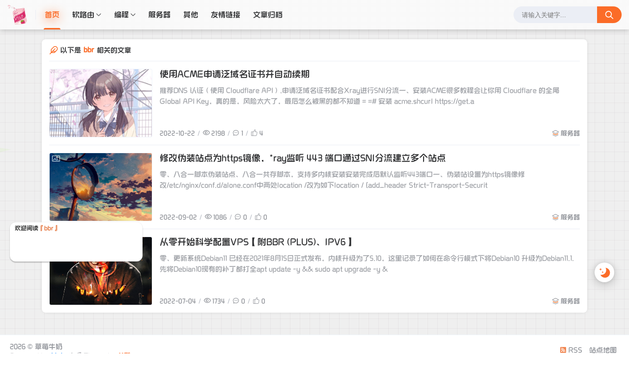

--- FILE ---
content_type: text/html;charset=utf-8
request_url: https://blog.suysker.xyz/tags/bbr
body_size: 13596
content:
<!DOCTYPE html>
<html lang="zh-CN">
    <head>
    <title>bbr</title>
<script id="compatiable-checker" type="ec722ebb2397c220256957f9-text/javascript">
  // 兼容性检查
  function detectIE() {
    var n = window.navigator.userAgent, e = n.indexOf("MSIE ");
    if (e > 0) {
      return parseInt(n.substring(e + 5, n.indexOf(".", e)), 10);
    }
    if (n.indexOf("Trident/") > 0) {
      var r = n.indexOf("rv:");
      return parseInt(n.substring(r + 3, n.indexOf(".", r)), 10);
    }
    var i = n.indexOf("Edge/");
    return i > 0 && parseInt(n.substring(i + 5, n.indexOf(".", i)), 10);
  };
  detectIE() && (alert('当前站点不支持IE浏览器或您开启了兼容模式，请使用其他浏览器访问或关闭兼容模式。'), (location.href = 'https://www.baidu.com'));
</script>

<script id="theme-config-getter" type="ec722ebb2397c220256957f9-text/javascript">
  // 获取主题配置
  var ThemeConfig = {};
  var handleValue = function(value) {
      value = value.replace(/</g,"&lt;").replace(/>/g, "&gt;");
      if(/^(true|false)$/.test(value)) {
        value = JSON.parse(value);
      }
      if(/^\d+$/.test(value)) {
        value = Number(value);
      }
      return value;
  }
      ThemeConfig['enable_like'] = handleValue('true');
      ThemeConfig['live2d_showF12Status'] = handleValue('true');
      ThemeConfig['lazyload_avatar'] = handleValue('\/themes/joe2.0/source/svg/spinner-preloader.svg');
      ThemeConfig['tags_type'] = handleValue('card');
      ThemeConfig['live2d_showWelcomeMessage'] = handleValue('true');
      ThemeConfig['banner_amount_limit'] = handleValue('5');
      ThemeConfig['enable_code_line_number'] = handleValue('true');
      ThemeConfig['live2d_canCloseLive2d'] = handleValue('true');
      ThemeConfig['links_empty_text'] = handleValue('暂无友链');
      ThemeConfig['live2d_takagiToolLine'] = handleValue('20px');
      ThemeConfig['comment_email_poptext'] = handleValue('你不会收到回复通知');
      ThemeConfig['enable_post_ads_bottom'] = handleValue('false');
      ThemeConfig['enable_tags_aside'] = handleValue('true');
      ThemeConfig['enable_banner_handle'] = handleValue('true');
      ThemeConfig['enable_relate_post'] = handleValue('true');
      ThemeConfig['comment_aword'] = handleValue('你是我一生只会遇见一次的惊喜 ...');
      ThemeConfig['comment_empty_text'] = handleValue('暂无评论');
      ThemeConfig['loading_bar_color'] = handleValue('');
      ThemeConfig['light_time_scope'] = handleValue('6:00~19:30');
      ThemeConfig['live2d_tipsMessage'] = handleValue('');
      ThemeConfig['backdrop'] = handleValue('silk');
      ThemeConfig['comment_loading_style'] = handleValue('default');
      ThemeConfig['enable_newest_post'] = handleValue('true');
      ThemeConfig['live2d_modelTexturesRandMode'] = handleValue('rand');
      ThemeConfig['enable_comment_autoload'] = handleValue('true');
      ThemeConfig['live2d_showToolMenu'] = handleValue('true');
      ThemeConfig['enable_katex'] = handleValue('false');
      ThemeConfig['leaving_empty_text'] = handleValue('暂无留言，期待第一个脚印。');
      ThemeConfig['live2d_takagiToolTop'] = handleValue('0px');
      ThemeConfig['enable_aside_ads'] = handleValue('false');
      ThemeConfig['enable_hot_category'] = handleValue('true');
      ThemeConfig['enable_glass_blur'] = handleValue('true');
      ThemeConfig['live2d_takagiMinWidth'] = handleValue('768px');
      ThemeConfig['enable_code_title'] = handleValue('true');
      ThemeConfig['rip_mode'] = handleValue('false');
      ThemeConfig['enable_banner_loop'] = handleValue('true');
      ThemeConfig['banner_direction'] = handleValue('horizontal');
      ThemeConfig['img_max_width'] = handleValue('100%');
      ThemeConfig['avatar_frame'] = handleValue('0');
      ThemeConfig['enable_toc'] = handleValue('true');
      ThemeConfig['long_code_height'] = handleValue('800');
      ThemeConfig['aside_position'] = handleValue('right');
      ThemeConfig['tags_title'] = handleValue('全部标签');
      ThemeConfig['passage_rights_content'] = handleValue('');
      ThemeConfig['logo_radius'] = handleValue('4px');
      ThemeConfig['email'] = handleValue('mail@suysker.xyz');
      ThemeConfig['banner_specify_keyword'] = handleValue('');
      ThemeConfig['enabel_category_celcius'] = handleValue('true');
      ThemeConfig['live2d_canTurnToHomePage'] = handleValue('true');
      ThemeConfig['tag_cloud_max'] = handleValue('15');
      ThemeConfig['enable_active_shadow'] = handleValue('true');
      ThemeConfig['post_img_align'] = handleValue('center');
      ThemeConfig['categories_title'] = handleValue('全部分类');
      ThemeConfig['live2d_takagiDraggable'] = handleValue('disable');
      ThemeConfig['comment_author_poptext'] = handleValue('你的昵称是啥呢？');
      ThemeConfig['categories_sort'] = handleValue('createTime');
      ThemeConfig['police'] = handleValue('');
      ThemeConfig['live2d_showHitokoto'] = handleValue('true');
      ThemeConfig['background_light_mode'] = handleValue('');
      ThemeConfig['loading_bar_height'] = handleValue('3px');
      ThemeConfig['enable_comment'] = handleValue('true');
      ThemeConfig['tag_cloud_type'] = handleValue('3d');
      ThemeConfig['scrollbar_width'] = handleValue('8px');
      ThemeConfig['enable_copy'] = handleValue('true');
      ThemeConfig['journal_list_effect_class'] = handleValue('fadeInUp');
      ThemeConfig['live2d_showCopyMessage'] = handleValue('true');
      ThemeConfig['enable_code_expander'] = handleValue('true');
      ThemeConfig['banner_lazyload_img'] = handleValue('\/themes/joe2.0/source/img/lazyload_h.gif');
      ThemeConfig['enable_index_list_ajax'] = handleValue('true');
      ThemeConfig['enable_title_shadow'] = handleValue('true');
      ThemeConfig['enable_navbar_icon'] = handleValue('true');
      ThemeConfig['author_bg'] = handleValue('\/themes/joe2.0/source/img/author_bg.jpg');
      ThemeConfig['enable_post_thumbnail'] = handleValue('true');
      ThemeConfig['banner_data'] = handleValue('欢迎使用Joe2.0主题-|||-这是一款功能齐全的Halo博客主题，感谢大家的支持🙏-|||-/themes/joe2.0/source/img/dp/welcome.jpg-|||-https://github.com/qinhua/halo-theme-joe2.0#readme=====剪映创作不凡 - TRACK概念片-|||-超能剪辑力如何才能快速GET，且看这里-|||-https://img.zcool.cn/community/011ca2614d755911013e894390b399.png@1280w_1l_2o_100sh.png-|||-#');
      ThemeConfig['enable_copy_right_text'] = handleValue('false');
      ThemeConfig['max_pager_number'] = handleValue('5');
      ThemeConfig['passage_tips_content'] = handleValue('「博客文章out of date 会及时更新，无特殊说明仍然有效，欢迎指正内容中的错误」');
      ThemeConfig['offscreen_title_leave'] = handleValue('歪，你去哪里了？');
      ThemeConfig['icp'] = handleValue('');
      ThemeConfig['enable_footer'] = handleValue('true');
      ThemeConfig['show_newreply'] = handleValue('true');
      ThemeConfig['show_tools_when_hover'] = handleValue('true');
      ThemeConfig['archives_list_type'] = handleValue('timeline');
      ThemeConfig['enable_birthday'] = handleValue('true');
      ThemeConfig['enable_single_code_select'] = handleValue('false');
      ThemeConfig['qrcode_title'] = handleValue('我的二维码');
      ThemeConfig['cursor_skin'] = handleValue('simple_cursor_blue');
      ThemeConfig['enable_music_player'] = handleValue('false');
      ThemeConfig['enable_indent'] = handleValue('false');
      ThemeConfig['live2d_canSwitchHitokoto'] = handleValue('true');
      ThemeConfig['enable_share_qq'] = handleValue('true');
      ThemeConfig['enable_code_hr'] = handleValue('true');
      ThemeConfig['live2d_canTurnToAboutPage'] = handleValue('true');
      ThemeConfig['aside_ad_cover'] = handleValue('');
      ThemeConfig['live2d_style'] = handleValue('');
      ThemeConfig['enable_share_weibo'] = handleValue('true');
      ThemeConfig['live2d_takagiToolFont'] = handleValue('14px');
      ThemeConfig['default_avatar'] = handleValue('\/themes/joe2.0/source/img/default_avatar.jpg');
      ThemeConfig['footer_source'] = handleValue('theme');
      ThemeConfig['live2d_canSwitchModel'] = handleValue('true');
      ThemeConfig['enable_social'] = handleValue('false');
      ThemeConfig['photos_empty_text'] = handleValue('暂无图片数据');
      ThemeConfig['home_empty_text'] = handleValue('暂无文章数据');
      ThemeConfig['offscreen_title_back'] = handleValue('(つェ⊂)咦，又回来了!');
      ThemeConfig['photos_gap'] = handleValue('10');
      ThemeConfig['post_thumbnail'] = handleValue('https://picsum.photos/id/1081/350/200');
      ThemeConfig['post_ad_cover_top'] = handleValue('');
      ThemeConfig['driven_by'] = handleValue('aliyun');
      ThemeConfig['enable_background_dark'] = handleValue('false');
      ThemeConfig['enable_banner'] = handleValue('true');
      ThemeConfig['theme_mode'] = handleValue('user');
      ThemeConfig['qq_group_text'] = handleValue('欢迎加入QQ交流群');
      ThemeConfig['enable_loading_bar'] = handleValue('true');
      ThemeConfig['enable_page_meta'] = handleValue('true');
      ThemeConfig['journal_block_height'] = handleValue('300');
      ThemeConfig['enable_categories_aside'] = handleValue('true');
      ThemeConfig['comment_avatar_loading'] = handleValue('\/themes/joe2.0/source/svg/spinner-preloader.svg');
      ThemeConfig['enable_show_in_up'] = handleValue('true');
      ThemeConfig['enable_tags_post_num'] = handleValue('true');
      ThemeConfig['categories_type'] = handleValue('card');
      ThemeConfig['live2d_screenshotCaptureName'] = handleValue('live2d.png');
      ThemeConfig['scrollbar_color'] = handleValue('');
      ThemeConfig['live2d_canTakeScreenshot'] = handleValue('true');
      ThemeConfig['access_key'] = handleValue('joe2.0');
      ThemeConfig['enable_like_journal'] = handleValue('true');
      ThemeConfig['enable_post_aside'] = handleValue('true');
      ThemeConfig['newest_page_size'] = handleValue('5');
      ThemeConfig['gravatar_source'] = handleValue('https://sdn.geekzu.org/avatar');
      ThemeConfig['post_ad_cover_bottom'] = handleValue('');
      ThemeConfig['enable_mobile_social'] = handleValue('false');
      ThemeConfig['archives_empty_text'] = handleValue('暂无文章数据');
      ThemeConfig['enable_police'] = handleValue('true');
      ThemeConfig['enable_icp'] = handleValue('true');
      ThemeConfig['copy_right_text'] = handleValue('');
      ThemeConfig['enable_index_list_effect'] = handleValue('true');
      ThemeConfig['enable_search'] = handleValue('true');
      ThemeConfig['archives_title'] = handleValue('文章归档');
      ThemeConfig['enable_weather'] = handleValue('true');
      ThemeConfig['background_dark_mode'] = handleValue('');
      ThemeConfig['enable_share_weixin'] = handleValue('true');
      ThemeConfig['banner_source'] = handleValue('visits');
      ThemeConfig['photos_title'] = handleValue('我的图库');
      ThemeConfig['live2d_takagiEdgeSide'] = handleValue('left:0');
      ThemeConfig['show_logo'] = handleValue('true');
      ThemeConfig['enable_archives_aside'] = handleValue('true');
      ThemeConfig['hot_category_source'] = handleValue('hot');
      ThemeConfig['cdn_type'] = handleValue('none');
      ThemeConfig['enable_comment_ua'] = handleValue('true');
      ThemeConfig['index_list_effect_class'] = handleValue('fadeInUp');
      ThemeConfig['banner_effect'] = handleValue('slide');
      ThemeConfig['live2d_modelAPI'] = handleValue('\//live2d.fghrsh.net/api/');
      ThemeConfig['fallback_thumbnail'] = handleValue('\/themes/joe2.0/source/img/default_thumbnail.png');
      ThemeConfig['live2d_modelRandMode'] = handleValue('rand');
      ThemeConfig['journals_title'] = handleValue('我的动态');
      ThemeConfig['live2d_takagiTipsSize'] = handleValue('250x70');
      ThemeConfig['enable_photos_aside'] = handleValue('false');
      ThemeConfig['enable_back2top_smooth'] = handleValue('true');
      ThemeConfig['post_aside_ad_link_top'] = handleValue('');
      ThemeConfig['music_id'] = handleValue('');
      ThemeConfig['enable_banner_switch_button'] = handleValue('true');
      ThemeConfig['enable_back2top'] = handleValue('true');
      ThemeConfig['content_max_width'] = handleValue('1320px');
      ThemeConfig['aside_ad_link'] = handleValue('');
      ThemeConfig['enable_links_aside'] = handleValue('true');
      ThemeConfig['live2d_modelStorage'] = handleValue('true');
      ThemeConfig['photos_page_size'] = handleValue('15');
      ThemeConfig['enable_post_ads_top'] = handleValue('false');
      ThemeConfig['live2d_modelTexturesId'] = handleValue('4');
      ThemeConfig['custome_cloud'] = handleValue('');
      ThemeConfig['enable_rss'] = handleValue('true');
      ThemeConfig['live2d_takagiDraggableRevert'] = handleValue('true');
      ThemeConfig['enable_background_light'] = handleValue('false');
      ThemeConfig['enable_photos_effect'] = handleValue('true');
      ThemeConfig['enable_donate'] = handleValue('false');
      ThemeConfig['show_loaded_time'] = handleValue('true');
      ThemeConfig['enable_strips'] = handleValue('true');
      ThemeConfig['live2d_takagiFontSize'] = handleValue('12px');
      ThemeConfig['live2d_aboutPageUrl'] = handleValue('');
      ThemeConfig['enable_passage_tips'] = handleValue('true');
      ThemeConfig['journals_empty_text'] = handleValue('暂无日志数据');
      ThemeConfig['enable_clean_mode'] = handleValue('false');
      ThemeConfig['enable_busuanzi'] = handleValue('true');
      ThemeConfig['links_title'] = handleValue('友情链接');
      ThemeConfig['enable_comment_journal'] = handleValue('true');
      ThemeConfig['enable_fold_long_code'] = handleValue('false');
      ThemeConfig['show_level'] = handleValue('true');
      ThemeConfig['live2d_showF12OpenMsg'] = handleValue('true');
      ThemeConfig['live2d_modelId'] = handleValue('2');
      ThemeConfig['enable_powerby'] = handleValue('true');
      ThemeConfig['toc_depth'] = handleValue('0');
      ThemeConfig['link_behavior'] = handleValue('default');
      ThemeConfig['banner_delay'] = handleValue('3500');
      ThemeConfig['enable_journal_effect'] = handleValue('true');
      ThemeConfig['enable_journal_add'] = handleValue('false');
      ThemeConfig['code_theme'] = handleValue('one-dark');
      ThemeConfig['live2d_canSwitchTextures'] = handleValue('true');
      ThemeConfig['web_font'] = handleValue('joe_future.woff2');
      ThemeConfig['enable_banner_pagination'] = handleValue('true');
      ThemeConfig['mode_color_dark'] = handleValue('#9999ff');
      ThemeConfig['enable_icon_animate'] = handleValue('true');
      ThemeConfig['footer_position'] = handleValue('none');
      ThemeConfig['baidu_token'] = handleValue('0CbTmrWII3NGYzFC');
      ThemeConfig['enable_random_img_api'] = handleValue('false');
      ThemeConfig['enable_categories_post_num'] = handleValue('true');
      ThemeConfig['mode_color_light'] = handleValue('#fb6c28');
      ThemeConfig['enable_code_newline'] = handleValue('false');
      ThemeConfig['enable_debug'] = handleValue('false');
      ThemeConfig['show_blogger'] = handleValue('true');
      ThemeConfig['enable_sitemap'] = handleValue('true');
      ThemeConfig['enable_offscreen_tip'] = handleValue('true');
      ThemeConfig['enable_lifetime'] = handleValue('true');
      ThemeConfig['relate_post_max'] = handleValue('5');
      ThemeConfig['enable_fixed_header'] = handleValue('true');
      ThemeConfig['overview_type'] = handleValue('C');
      ThemeConfig['enable_archives_category'] = handleValue('true');
      ThemeConfig['cursor_effect'] = handleValue('cursor6');
      ThemeConfig['tags_sort'] = handleValue('createTime');
      ThemeConfig['enable_live2d'] = handleValue('true');
      ThemeConfig['comment_avatar_error'] = handleValue('\/themes/joe2.0/source/img/error_avatar.jpg');
      ThemeConfig['links_logo_default'] = handleValue('');
      ThemeConfig['enable_aside'] = handleValue('true');
      ThemeConfig['qq_group'] = handleValue('');
      ThemeConfig['post_aside_ad_link_bottom'] = handleValue('');
      ThemeConfig['progress_bar_bgc'] = handleValue('');
      ThemeConfig['enable_share_qzone'] = handleValue('true');
      ThemeConfig['qrcode_zfb'] = handleValue('');
      ThemeConfig['enable_progress_bar'] = handleValue('true');
      ThemeConfig['qrcode_wx'] = handleValue('');
      ThemeConfig['enable_full_header'] = handleValue('false');
      ThemeConfig['links_type'] = handleValue('list');
      ThemeConfig['enable_banner_title'] = handleValue('true');
      ThemeConfig['enable_day_words'] = handleValue('true');
      ThemeConfig['enable_journals_aside'] = handleValue('true');
      ThemeConfig['enable_tag_cloud'] = handleValue('true');
      ThemeConfig['enable_code_macdot'] = handleValue('true');
      ThemeConfig['live2d_hitokotoAPI'] = handleValue('hitokoto.cn');
      ThemeConfig['random_img_api'] = handleValue('https://bing.ioliu.cn/v1/rand?w=400&h=300');
      ThemeConfig['avatar_widget'] = handleValue('meteor');
      ThemeConfig['live2d_showF12Message'] = handleValue('true');
      ThemeConfig['avatar_type'] = handleValue('circle');
      ThemeConfig['enable_console_theme'] = handleValue('false');
      ThemeConfig['enable_full_footer'] = handleValue('false');
      ThemeConfig['banner_speed'] = handleValue('500');
      ThemeConfig['enable_banner_autoplay'] = handleValue('true');
      ThemeConfig['archives_timeline_metric'] = handleValue('month');
      ThemeConfig['favicon'] = handleValue('');
      ThemeConfig['enable_notice'] = handleValue('false');
      ThemeConfig['lazyload_thumbnail'] = handleValue('\/themes/joe2.0/source/img/lazyload.gif');
      ThemeConfig['tag_cloud_width'] = handleValue('static');
      ThemeConfig['enable_qrcode'] = handleValue('false');
      ThemeConfig['enable_share'] = handleValue('true');
      ThemeConfig['check_baidu_collect'] = handleValue('true');
      ThemeConfig['enable_mobile_toc'] = handleValue('false');
      ThemeConfig['enable_code_copy'] = handleValue('true');
      ThemeConfig['enable_share_link'] = handleValue('true');
      ThemeConfig['newreply_page_size'] = handleValue('5');
      ThemeConfig['live2d_takagiSize'] = handleValue('280x250');
      ThemeConfig['links_omit'] = handleValue('');
      ThemeConfig['enable_sheet_aside'] = handleValue('false');
  ThemeConfig['name'] = 'joe2.0';
  ThemeConfig['version'] = '1.0.10';
  ThemeConfig['mode'] = 'production';
  ThemeConfig['birthday'] = '2022/03/18 06:30';
  ThemeConfig['blog_title'] = 'いちごみるく';
  ThemeConfig['blog_url'] = 'https://blog.suysker.xyz';
  ThemeConfig['developer'] = 'M酷';
  ThemeConfig['theme_path'] = '/themes/joe2.0';
  ThemeConfig['BASE_URL'] = 'https://bbchin.com';
  ThemeConfig['BASE_RES_URL'] = '/themes/joe2.0';
  ThemeConfig['LAZY_IMG'] = '/themes/joe2.0/source/img/lazyload.gif';
  ThemeConfig['post_index_page_size'] = '10';
  ThemeConfig['post_index_sort'] = 'createTime';
  ThemeConfig['gravatar_source_url'] = '//gravatar.com/avatar/';
  ThemeConfig['gravatar_type'] = 'monsterid';
</script>

<script id="metas-getter" type="ec722ebb2397c220256957f9-text/javascript">
  // 获取当前页面元数据，这里不要做解析
  window.PageAttrs = {
    "metas": {
    }
  };
</script>

<script id="theme-config-getter" type="ec722ebb2397c220256957f9-text/javascript">
  if (ThemeConfig.mode === "development") {
    console.log("Joe2.0主题配置：", ThemeConfig);
    console.log("资源根路径：", ThemeConfig.BASE_RES_URL);
  }
  // 读取主题模式
  var initThemeMode = function() {
    try {
      var curMode = ""; 
      if (ThemeConfig.theme_mode === "auto") {
        var light_scope = ThemeConfig.light_time_scope.split("~");
        var now = new Date();
        var today = now.toLocaleString().split(" ")[0];
        var curMode = now >= new Date(today + " " + light_scope[0]) && now <= new Date(today + " " + light_scope[1]) ? "light" : "dark";
        localStorage.removeItem("data-mode");
      } else if (ThemeConfig.theme_mode === "user") {
        // 用户模式下优先从本地取主题模式，默认为浅色
        curMode = localStorage.getItem("data-mode") || "light";
        localStorage.setItem("data-mode", curMode);
      } else {
        // 非用户模式下直接取后台配置的模式
        curMode = ThemeConfig.theme_mode;
        localStorage.removeItem("data-mode");
      }
      document.querySelector("html").setAttribute("data-mode", curMode);
    } catch(e) {
      console.log(e);
    }
  }
  initThemeMode();
  window.Joe = {
    BASE_API: "",
    isMobile: /windows phone|iphone|android/gi.test(window.navigator.userAgent),
    errorImg: function(target, src) {
      target.setAttribute('src', src || '[data-uri]'); 
      setTimeout(function () {
        target.setAttribute('onerror', null);
        }, 1000)
    }
  }
  ThemeConfig.enable_console_theme && console.log("%cTheme By " + ThemeConfig.developer + " | 版本 V" + ThemeConfig.version, "padding: 8px 15px;color:#fff;background: linear-gradient(270deg, #986fee, #8695e6, #68b7dd, #18d7d3);border-radius: 0 15px 0 15px;");
</script><meta charset="utf-8">
<meta name="renderer" content="webkit">
 <meta name="format-detection" content="email=no">
<meta name="format-detection" content="telephone=no">
<meta http-equiv="Content-Type" content="text/html; charset=UTF-8">
<meta http-equiv="Cache-Control" content="no-siteapp">
<meta http-equiv="X-UA-Compatible" content="IE=edge, chrome=1">
<meta name="viewport" content="width=device-width, user-scalable=no, initial-scale=1.0, shrink-to-fit=no, viewport-fit=cover">
<meta name="keywords" content="">
<meta name="description" content="">
<meta name="author" content="草莓牛奶">
<meta http-equiv="x-dns-prefetch-control" content="on">
<meta name="site" content="https://blog.suysker.xyz">
<!-- OG -->
<meta property="og:image" content="https://image.suysker.xyz/i/2023/10/09/artworks-QOnSW1HR08BDMoe9-GJTeew-t500x500.webp">
<meta property="og:description" content="">
<meta property="og:type" content="website">
<meta property="og:locale" content="zh_CN">
<meta property="og:site_name" content="いちごみるく">
<meta property="og:url" content="https://blog.suysker.xyz">
<meta property="og:title" content="bbr – いちごみるく">
<meta property="twitter:partner" content="ogwp">
<!-- /OG -->  <link rel="shortcut icon" size="32x32" href="https://image.suysker.xyz/i/2023/10/09/artworks-QOnSW1HR08BDMoe9-GJTeew-t500x500.webp">
  <link rel="canonical" href="https://blog.suysker.xyz">
  <link rel="apple-touch-icon" sizes="180x180" href="https://image.suysker.xyz/i/2023/10/09/artworks-QOnSW1HR08BDMoe9-GJTeew-t500x500.webp">
<style type="text/css">
  @font-face {
    font-family: "Joe Font";
    font-weight: 400;
    font-style: normal;
    font-display: swap;
      src: url(/themes/joe2.0/source/font/joe_future.woff2) format("woff2");
  }
  html body {
    --theme: #fb6c28;
    --scroll-bar: #c0c4cc;
    --loading-bar: var(--theme);
    --img-max-width: 100%;
    font-family: "Joe Font", "Helvetica Neue", Helvetica, "PingFang SC", "Hiragino Sans GB", "Microsoft YaHei", "微软雅黑", Arial, "sans-serif";
    --res-url: '/themes/joe2.0';
  }
  html[data-mode='dark'] body {
    --theme: #9999ff;
    --scroll-bar: #666;
    --loading-bar: var(--theme);
  }
  ::-webkit-scrollbar {
    width: 8px;
  }
  ::-webkit-scrollbar-thumb {
    background: var(--scroll-bar);
  }
    html[data-mode="light"] body {
      background-image: none;
    }
    html[data-mode="dark"] body {
      background-image: none;
    }
</style>      <!-- 加载条 -->
      <link rel="stylesheet" href="/themes/joe2.0/source/lib/nprogress/nprogress.min.css">
      <style>
          #nprogress .bar {
            height: 3px;
            background: var(--loading-bar);
          }
          #nprogress .peg {
            display: none;
          }
      </style>
      <script src="/themes/joe2.0/source/lib/nprogress/nprogress.min.js" type="ec722ebb2397c220256957f9-text/javascript"></script>
  <link rel="preload stylesheet" as="style" href="/themes/joe2.0/source/css/min/normalize.min.css?v=1.0.10"> 
  <link rel="preload stylesheet" as="style" href="/themes/joe2.0/source/lib/font-awesome/css/font-awesome.min.css?v=1.0.10"> 
  <link rel="preload stylesheet" as="style" href="//at.alicdn.com/t/font_2788564_crkap1ed9j5.css">
  <link rel="preload stylesheet" as="style" href="/themes/joe2.0/source/css/min/theme.min.css?v=1.0.10">
  <style>
    #Joe .joe_container {
      max-width: 1320px;
    }
  </style>
  <link rel="stylesheet" href="/themes/joe2.0/source/lib/qmsg/qmsg.css">
  <link rel="preload stylesheet" as="style" href="/themes/joe2.0/source/lib/animate/animate.min.css">
  <link rel="preload stylesheet" as="style" href="/themes/joe2.0/source/css/min/global.min.css?v=1.0.10">
  <link rel="preload stylesheet" as="style" href="/themes/joe2.0/source/css/min/responsive.min.css?v=1.0.10">
  <link rel="stylesheet" href="/themes/joe2.0/source/lib/fancybox/jquery.fancybox.min.css">
    <link rel="stylesheet" href="/themes/joe2.0/source/cursor/style/min/simple_cursor_blue.min.css?v=1.0.10">
    <script src="/themes/joe2.0/source/lib/jquery@3.5.1/jquery.min.js" type="ec722ebb2397c220256957f9-text/javascript"></script>
    <meta name="generator" content="Halo 1.6.1"/>
        <link rel="shortcut icon" type="images/x-icon" href="https://image.suysker.xyz/i/2023/10/09/artworks-QOnSW1HR08BDMoe9-GJTeew-t500x500.webp">
    <script type="ec722ebb2397c220256957f9-text/javascript">
var _hmt = _hmt || [];
(function() {
  var hm = document.createElement("script");
  hm.src = "https://hm.baidu.com/hm.js?e0c4eb78de1206977cf10e6e5d29bf9d";
  var s = document.getElementsByTagName("script")[0]; 
  s.parentNode.insertBefore(hm, s);
})();
</script>
<!-- Global site tag (gtag.js) - Google Analytics -->
<script async src="https://www.googletagmanager.com/gtag/js?id=G-5B076CVMXE" type="ec722ebb2397c220256957f9-text/javascript"></script>
<script type="ec722ebb2397c220256957f9-text/javascript">
  window.dataLayer = window.dataLayer || [];
  function gtag(){dataLayer.push(arguments);}
  gtag('js', new Date());

  gtag('config', 'G-5B076CVMXE');
</script>
<script async src="https://pagead2.googlesyndication.com/pagead/js/adsbygoogle.js?client=ca-pub-1915843698657769" crossorigin="anonymous" type="ec722ebb2397c220256957f9-text/javascript"></script>
  </head>
  <body>
    <div id="Joe">
<header class="joe_header">
  <div class="joe_header__above topInDown fixed glass">
    <div class="joe_container joe_header_container">
      <i class="joe-font joe-icon-caidan joe_header__above-slideicon"></i>
        <a title="いちごみるく" class="joe_header__above-logo" href="https://blog.suysker.xyz">
          <script src="/cdn-cgi/scripts/7d0fa10a/cloudflare-static/rocket-loader.min.js" data-cf-settings="ec722ebb2397c220256957f9-|49"></script><img style="border-radius:4px" src="https://image.suysker.xyz/i/2023/10/09/artworks-QOnSW1HR08BDMoe9-GJTeew-t500x500.webp" onerror="Joe.errorImg(this)" alt="いちごみるく">
        </a>
      <nav class="joe_header__above-nav active-shadow active-animate">
                <a class="item" href="/" target="_self" title="首页">首页</a>
                <div class="joe_dropdown" trigger="hover" placement="60px">
                  <div class="joe_dropdown__link">
                      <a class="item" href="/categories/router" target="_self" title="软路由">软路由</a>
                    <i class="joe-font joe-icon-arrow-down joe_dropdown__link-icon" style="color:var(--main)"></i>
                  </div>
                  <nav class="joe_dropdown__menu">
                          <li>
                            <a class="item" href="/categories/openwrt" target="_self" title="Openwrt">Openwrt</a>
                          </li>
                          <li>
                            <a class="item" href="/categories/padavan" target="_self" title="Padavan">Padavan</a>
                          </li>
                  </nav>
                </div>
                <div class="joe_dropdown" trigger="hover" placement="60px">
                  <div class="joe_dropdown__link">
                      <a class="item" href="/categories/coding" target="_self" title="编程">编程</a>
                    <i class="joe-font joe-icon-arrow-down joe_dropdown__link-icon" style="color:var(--main)"></i>
                  </div>
                  <nav class="joe_dropdown__menu">
                          <li>
                            <a class="item" href="/categories/python" target="_self" title="Python">Python</a>
                          </li>
                  </nav>
                </div>
                <a class="item" href="/categories/server" target="_self" title="服务器">服务器</a>
                <a class="item" href="/categories/其他" target="_self" title="其他">其他</a>
                <a class="item" href="/links" target="_self" title="友情链接">友情链接</a>
                <a class="item" href="/archives" target="_self" title="文章归档">文章归档</a>
      </nav>
  <form class="joe_header__above-search" method="get" action="https://blog.suysker.xyz/search">
    <input maxlength="16" autocomplete="off" placeholder="请输入关键字..." name="keyword" value class="input" type="text">
    <button type="submit" class="submit" aria-label="搜索按钮"><i class="joe-font joe-icon-search"></i></button>
    <span class="icon"></span>
      <nav class="result">
          <a href="/archives/529" title="基于python实现将excel表格转换为xmind文件" class="item">
            <span class="sort">1</span>
            <span class="text">基于python实现将excel表格转换为xmind文件</span>
          </a>
          <a href="/archives/498" title="jellyfin加载小雅影视库，resilio自动同步元数据." class="item">
            <span class="sort">2</span>
            <span class="text">jellyfin加载小雅影视库，resilio自动同步元数据.</span>
          </a>
          <a href="/archives/497" title="两种方法解决linux下NFS等网络挂载文件变动不触发inotify，导致jellyfin等无法实时监控" class="item">
            <span class="sort">3</span>
            <span class="text">两种方法解决linux下NFS等网络挂载文件变动不触发inotify，导致jellyfin等无法实时监控</span>
          </a>
          <a href="/archives/466" title="jellyfin的详细安装及优化配置（IPV6、缓存、字体、插件推荐）" class="item">
            <span class="sort">4</span>
            <span class="text">jellyfin的详细安装及优化配置（IPV6、缓存、字体、插件推荐）</span>
          </a>
          <a href="/archives/465" title="PVE下(LXC)核显直通并开启Jellyfin硬件解码(n5105为例)" class="item">
            <span class="sort">5</span>
            <span class="text">PVE下(LXC)核显直通并开启Jellyfin硬件解码(n5105为例)</span>
          </a>
      </nav>
  </form>
        <i class="joe-font joe-icon-search joe_header__above-searchicon"></i>
    </div>
  </div>

  <div class="joe_header__slideout">
    <div class="joe_header__slideout-wrap">
      <script src="/cdn-cgi/scripts/7d0fa10a/cloudflare-static/rocket-loader.min.js" data-cf-settings="ec722ebb2397c220256957f9-|49"></script><img width="100%" height="150" class="joe_header__slideout-image" src="/themes/joe2.0/source/img/author_bg.jpg" onerror="Joe.errorImg(this)" alt="侧边栏壁纸" />
      <div class="joe_header__slideout-author">
        <script src="/cdn-cgi/scripts/7d0fa10a/cloudflare-static/rocket-loader.min.js" data-cf-settings="ec722ebb2397c220256957f9-|49"></script><img width="50" height="50" class="avatar lazyload" data-src="https://image.suysker.xyz/i/2023/10/09/IMG_1380.webp" src="/themes/joe2.0/source/svg/spinner-preloader.svg" onerror="Joe.errorImg(this)" alt="博主头像"/>
        <div class="info">
          <a class="link" href="https://blog.suysker.xyz" target="_blank" rel="noopener noreferrer nofollow">草莓牛奶<script src="/cdn-cgi/scripts/7d0fa10a/cloudflare-static/rocket-loader.min.js" data-cf-settings="ec722ebb2397c220256957f9-|49"></script><img class="level" src="/themes/joe2.0/source/svg/level_3.svg" onerror="Joe.errorImg(this)" alt="博主等级"/></a>
            <p class="motto joe_motto"></p>
        </div>
      </div>
      <ul class="joe_header__slideout-count">
        <li class="item">
          <i class="joe-font joe-icon-riji"></i>
          <span>累计撰写 <strong>66</strong> 篇文章</span>
        </li>
        <li class="item">
          <i class="joe-font joe-icon-remen"></i>
          <span>累计创建 <strong>47</strong> 个标签</span>
        </li>
        <li class="item">
          <i class="joe-font joe-icon-message"></i>
          <span>累计收到 <strong>115</strong> 条评论</span>
        </li>
      </ul>
      <ul class="joe_header__slideout-menu panel-box">
        <li>
          <a class="link panel" href="#" rel="nofollow">
          <span>栏目</span>
          <i class="joe-font joe-icon-arrow-right"></i>
          </a>
          <ul class="slides panel-body panel-box panel-side-menu">
                    <li>
                      <a class="link" href="/" title="首页">首页</a>
                    </li>
                    <li>
                      <div class="link panel">
                        <a href="/categories/router" title="软路由">软路由</a>
                        <i class="joe-font joe-icon-arrow-right"></i>
                      </div>
                      <ul class="slides panel-body">
                                <li>
                                  <a class="link" href="/categories/openwrt" title="Openwrt">Openwrt</a>
                                </li>
                                <li>
                                  <a class="link" href="/categories/padavan" title="Padavan">Padavan</a>
                                </li>
                      </ul>
                    </li>
                    <li>
                      <div class="link panel">
                        <a href="/categories/coding" title="编程">编程</a>
                        <i class="joe-font joe-icon-arrow-right"></i>
                      </div>
                      <ul class="slides panel-body">
                                <li>
                                  <a class="link" href="/categories/python" title="Python">Python</a>
                                </li>
                      </ul>
                    </li>
                    <li>
                      <a class="link" href="/categories/server" title="服务器">服务器</a>
                    </li>
                    <li>
                      <a class="link" href="/categories/其他" title="其他">其他</a>
                    </li>
                    <li>
                      <a class="link" href="/links" title="友情链接">友情链接</a>
                    </li>
                    <li>
                      <a class="link" href="/archives" title="文章归档">文章归档</a>
                    </li>
          </ul>
        </li>
      </ul>
    </div>
  </div>

    <div class="joe_header__searchout">
      <div class="joe_container">
        <div class="joe_header__searchout-inner">
          <form class="joe_header__above-search-mobile" method="get" action="https://blog.suysker.xyz/search">
            <input maxlength="16" autocomplete="off" placeholder="请输入关键字..." name="keyword" value class="input" type="text"/>
            <button type="submit" class="submit">搜索</button>
          </form>
              <div class="title">
                <i class="joe-font joe-icon-cloud"></i>标签搜索
              </div>
              <ul class="cloud">
                  <li class="item">
                    <a style="background:#F067B4" href="/tags/xmind" title="XMind">XMind</a>
                  </li>
                  <li class="item">
                    <a style="background:#32CCBC" href="/tags/jellyfin" title="jellyfin">jellyfin</a>
                  </li>
                  <li class="item">
                    <a style="background:#EA5455" href="/tags/nvidia" title="NVIDIA">NVIDIA</a>
                  </li>
                  <li class="item">
                    <a style="background:#FA742B" href="/tags/hdr" title="HDR">HDR</a>
                  </li>
                  <li class="item">
                    <a style="background:#E96D71" href="/tags/超分辨率" title="超分辨率">超分辨率</a>
                  </li>
                  <li class="item">
                    <a style="background:#49C628" href="/tags/dolbyvision" title="Dolby Vision">Dolby Vision</a>
                  </li>
                  <li class="item">
                    <a style="background:#D939CD" href="/tags/杜比视界" title="杜比视界">杜比视界</a>
                  </li>
                  <li class="item">
                    <a style="background:#28C76F" href="/tags/plotpayer" title="PlotPayer">PlotPayer</a>
                  </li>
                  <li class="item">
                    <a style="background:#BB4E75" href="/tags/appleid" title="Apple ID">Apple ID</a>
                  </li>
                  <li class="item">
                    <a style="background:#4facfe" href="/tags/applestore" title="Apple Store">Apple Store</a>
                  </li>
                  <li class="item">
                    <a style="background:#46c47c" href="/tags/wsl" title="WSL">WSL</a>
                  </li>
                  <li class="item">
                    <a style="background:#e8583d" href="/tags/bilibili" title="Bilibili">Bilibili</a>
                  </li>
                  <li class="item">
                    <a style="background:#465EFB" href="/tags/cdn" title="CDN">CDN</a>
                  </li>
                  <li class="item">
                    <a style="background:#ff9a9e" href="/tags/cloudflare" title="cloudflare">cloudflare</a>
                  </li>
                  <li class="item">
                    <a style="background:#F072B6" href="/tags/stream" title="stream">stream</a>
                  </li>
                  <li class="item">
                    <a style="background:#F067B4" href="/tags/smartdns" title="smartdns">smartdns</a>
                  </li>
                  <li class="item">
                    <a style="background:#6fa3ef" href="/tags/mosdns" title="mosdns">mosdns</a>
                  </li>
                  <li class="item">
                    <a style="background:#5961F9" href="/tags/warp" title="warp">warp</a>
                  </li>
                  <li class="item">
                    <a style="background:#F55555" href="/tags/wireguard" title="wireguard">wireguard</a>
                  </li>
                  <li class="item">
                    <a style="background:#32CCBC" href="/tags/dns" title="DNS">DNS</a>
                  </li>
                  <li class="item">
                    <a style="background:#EA5455" href="/tags/linux" title="Linux">Linux</a>
                  </li>
                  <li class="item">
                    <a style="background:#FA742B" href="/tags/iphone" title="iPhone">iPhone</a>
                  </li>
                  <li class="item">
                    <a style="background:#E96D71" href="/tags/ios" title="iOS">iOS</a>
                  </li>
                  <li class="item">
                    <a style="background:#49C628" href="/tags/altstore" title="AltStore">AltStore</a>
                  </li>
                  <li class="item">
                    <a style="background:#D939CD" href="/tags/altserver" title="AltServer">AltServer</a>
                  </li>
                  <li class="item">
                    <a style="background:#28C76F" href="/tags/携程" title="携程">携程</a>
                  </li>
                  <li class="item">
                    <a style="background:#BB4E75" href="/tags/rss" title="RSS">RSS</a>
                  </li>
                  <li class="item">
                    <a style="background:#4facfe" href="/tags/docker" title="docker">docker</a>
                  </li>
                  <li class="item">
                    <a style="background:#46c47c" href="/tags/msi" title="msi">msi</a>
                  </li>
                  <li class="item">
                    <a style="background:#e8583d" href="/tags/bbr" title="bbr">bbr</a>
                  </li>
                  <li class="item">
                    <a style="background:#465EFB" href="/tags/debian" title="debian">debian</a>
                  </li>
                  <li class="item">
                    <a style="background:#ff9a9e" href="/tags/swap" title="Swap">Swap</a>
                  </li>
                  <li class="item">
                    <a style="background:#F072B6" href="/tags/windows" title="windows">windows</a>
                  </li>
                  <li class="item">
                    <a style="background:#F067B4" href="/tags/pve" title="PVE">PVE</a>
                  </li>
                  <li class="item">
                    <a style="background:#6fa3ef" href="/tags/vps" title="VPS">VPS</a>
                  </li>
                  <li class="item">
                    <a style="background:#5961F9" href="/tags/chrome" title="Chrome">Chrome</a>
                  </li>
                  <li class="item">
                    <a style="background:#F55555" href="/tags/request" title="request">request</a>
                  </li>
                  <li class="item">
                    <a style="background:#32CCBC" href="/tags/selenium" title="selenium">selenium</a>
                  </li>
                  <li class="item">
                    <a style="background:#EA5455" href="/tags/爬虫" title="爬虫">爬虫</a>
                  </li>
                  <li class="item">
                    <a style="background:#FA742B" href="/tags/python" title="python">python</a>
                  </li>
                  <li class="item">
                    <a style="background:#E96D71" href="/tags/padavan" title="Padavan">Padavan</a>
                  </li>
                  <li class="item">
                    <a style="background:#49C628" href="/tags/ipv6" title="IPV6">IPV6</a>
                  </li>
                  <li class="item">
                    <a style="background:#D939CD" href="/tags/openwrt" title="Openwrt">Openwrt</a>
                  </li>
                  <li class="item">
                    <a style="background:#28C76F" href="/tags/cors" title="CORS">CORS</a>
                  </li>
                  <li class="item">
                    <a style="background:#BB4E75" href="/tags/websocket" title="websocket">websocket</a>
                  </li>
                  <li class="item">
                    <a style="background:#4facfe" href="/tags/nginx" title="nginx">nginx</a>
                  </li>
                  <li class="item">
                    <a style="background:#46c47c" href="/tags/gaming" title="Gaming">Gaming</a>
                  </li>
              </ul>
        </div>
      </div>
    </div>

  <div class="joe_header__toc">
    <div class="joe_header__toc-wrap">
      <div class="toc_top">
        <h3>目 录<span>CONTENT</span></h3>      
        <script src="/cdn-cgi/scripts/7d0fa10a/cloudflare-static/rocket-loader.min.js" data-cf-settings="ec722ebb2397c220256957f9-|49"></script><img width="100%" height="150" src="/themes/joe2.0/source/img/context_bg.png" onerror="Joe.errorImg(this)" alt="文章目录" />
      </div>
      <div id="js-toc-mobile" class="toc"></div>
    </div>
  </div>

  <div class="joe_header__mask"></div>
</header>      <div class="joe_container joe_main_container page-tag animated showInUp">
        <div class="joe_main">
          <div class="joe_archive">
            <div class="joe_archive__title">
              <div class="joe_archive__title-title">
                <i class="joe-font joe-icon-feather joe_archive__title-icon"></i>以下是
                <span class="muted ellipsis">bbr</span>
                <span>相关的文章</span>
              </div>
            </div>
              <ul class="joe_archive__list joe_list" data-wow="off">
  <li class="joe_list__item default">
      <a href="/archives/203" class="thumbnail" title="使用ACME申请泛域名证书并自动续期" target="_blank" rel="noopener noreferrer">
        <script src="/cdn-cgi/scripts/7d0fa10a/cloudflare-static/rocket-loader.min.js" data-cf-settings="ec722ebb2397c220256957f9-|49"></script><img width="100%" height="100%" class="lazyload" data-src="https://image.suysker.xyz/i/2022/10/22/94074948_p0_master1200.webp" src="/themes/joe2.0/source/img/lazyload.gif" onerror="Joe.errorImg(this,'/themes/joe2.0/source/img/default_thumbnail.png')" alt="使用ACME申请泛域名证书并自动续期">
        <time datetime="2022-10-22">2022-10-22</time>
        <i class="joe-font joe-icon-picture"></i>
      </a>
    <div class="information">
      <a href="/archives/203" class="title" title="使用ACME申请泛域名证书并自动续期" target="_blank" rel="noopener noreferrer">
        使用ACME申请泛域名证书并自动续期
      </a>
      <a class="abstract" href="/archives/203" title="文章摘要" target="_blank" rel="noopener noreferrer">推荐DNS 认证（使用 Cloudflare API）,申请泛域名证书配合Xray进行SNI分流一、安装ACME很多教程会让你用 Cloudflare 的全局 Global API Key，真的是，风险太大了，最后怎么被黑的都不知道 = =# 安装 acme.shcurl https://get.a</a>
      <div class="meta">
        <ul class="items">
          <li>2022-10-22</li>
          <li><i class="joe-font joe-icon-eye"></i>2198</li>
          <li><i class="joe-font joe-icon-message"></i>1</li>
          <li><i class="joe-font joe-icon-dianzan"></i>4</li>
        </ul>
          <ul class="categories">
              <li class="pcate">
                <svg class="icon" viewBox="0 0 1024 1024" xmlns="http://www.w3.org/2000/svg" width="15" height="15"><path d="M512.2 564.743a76.818 76.818 0 0 1-30.973-6.508L108.224 393.877c-26.105-11.508-42.56-35.755-42.927-63.272-.384-27.44 15.356-52.053 41.042-64.232l373.004-176.74c20.591-9.737 45.16-9.755 65.75.017L917.68 266.39c25.668 12.188 41.39 36.792 41.024 64.231-.384 27.5-16.821 51.73-42.908 63.237l-372.57 164.377a77.18 77.18 0 0 1-31.025 6.508zM139.843 329.592l370.213 163.241c1.291.56 3.018.567 4.345-.009l369.758-163.128-369.706-175.464v-.01c-1.326-.628-3.158-.636-4.502 0l-370.108 175.37zm748.015 1.858h.175-.175zM512.376 941.674c-10.348 0-20.8-2.32-30.537-6.997L121.05 778.624c-18.113-7.834-26.454-28.87-18.62-46.983 7.835-18.112 28.862-26.488 46.993-18.61l362.08 156.629 345.26-156.366c17.939-8.166 39.14-.253 47.324 17.746 8.166 17.964.227 39.157-17.729 47.324l-344.51 156.61c-9.196 4.449-19.281 6.7-29.471 6.7z" fill="var(--minor)"></path><path d="M871.563 515.449L511.81 671.775 152.358 515.787v73.578a34.248 34.248 0 0 0 20.76 31.48l301.518 129.19c11.806 5.703 24.499 8.546 37.175 8.546s25.367-2.843 37.174-8.546L850.82 620.534a34.248 34.248 0 0 0 20.744-31.474V515.45z" fill="#ff6a18"></path></svg>
                <a class="link" target="_blank" rel="noopener noreferrer" href="/categories/server">服务器</a>
              </li>
          </ul>
      </div>
    </div>
  </li> 
  <li class="joe_list__item default">
      <a href="/archives/144" class="thumbnail" title="修改伪装站点为https镜像，*ray监听 443 端口通过SNI分流建立多个站点" target="_blank" rel="noopener noreferrer">
        <script src="/cdn-cgi/scripts/7d0fa10a/cloudflare-static/rocket-loader.min.js" data-cf-settings="ec722ebb2397c220256957f9-|49"></script><img width="100%" height="100%" class="lazyload" data-src="https://image.suysker.xyz/i/2022/09/02/2DAB80F5-B8A7-49A8-9724-E1F11E374A14.webp" src="/themes/joe2.0/source/img/lazyload.gif" onerror="Joe.errorImg(this,'/themes/joe2.0/source/img/default_thumbnail.png')" alt="修改伪装站点为https镜像，*ray监听 443 端口通过SNI分流建立多个站点">
        <time datetime="2022-09-02">2022-09-02</time>
        <i class="joe-font joe-icon-picture"></i>
      </a>
    <div class="information">
      <a href="/archives/144" class="title" title="修改伪装站点为https镜像，*ray监听 443 端口通过SNI分流建立多个站点" target="_blank" rel="noopener noreferrer">
        修改伪装站点为https镜像，*ray监听 443 端口通过SNI分流建立多个站点
      </a>
      <a class="abstract" href="/archives/144" title="文章摘要" target="_blank" rel="noopener noreferrer">零、八合一脚本伪装站点、八合一共存脚本，支持多内核安装安装完成后默认监听443端口一、伪装站设置为https镜像修改/etc/nginx/conf.d/alone.conf中两处location /改为如下location / {add_header Strict-Transport-Securit</a>
      <div class="meta">
        <ul class="items">
          <li>2022-09-02</li>
          <li><i class="joe-font joe-icon-eye"></i>1086</li>
          <li><i class="joe-font joe-icon-message"></i>0</li>
          <li><i class="joe-font joe-icon-dianzan"></i>0</li>
        </ul>
          <ul class="categories">
              <li class="pcate">
                <svg class="icon" viewBox="0 0 1024 1024" xmlns="http://www.w3.org/2000/svg" width="15" height="15"><path d="M512.2 564.743a76.818 76.818 0 0 1-30.973-6.508L108.224 393.877c-26.105-11.508-42.56-35.755-42.927-63.272-.384-27.44 15.356-52.053 41.042-64.232l373.004-176.74c20.591-9.737 45.16-9.755 65.75.017L917.68 266.39c25.668 12.188 41.39 36.792 41.024 64.231-.384 27.5-16.821 51.73-42.908 63.237l-372.57 164.377a77.18 77.18 0 0 1-31.025 6.508zM139.843 329.592l370.213 163.241c1.291.56 3.018.567 4.345-.009l369.758-163.128-369.706-175.464v-.01c-1.326-.628-3.158-.636-4.502 0l-370.108 175.37zm748.015 1.858h.175-.175zM512.376 941.674c-10.348 0-20.8-2.32-30.537-6.997L121.05 778.624c-18.113-7.834-26.454-28.87-18.62-46.983 7.835-18.112 28.862-26.488 46.993-18.61l362.08 156.629 345.26-156.366c17.939-8.166 39.14-.253 47.324 17.746 8.166 17.964.227 39.157-17.729 47.324l-344.51 156.61c-9.196 4.449-19.281 6.7-29.471 6.7z" fill="var(--minor)"></path><path d="M871.563 515.449L511.81 671.775 152.358 515.787v73.578a34.248 34.248 0 0 0 20.76 31.48l301.518 129.19c11.806 5.703 24.499 8.546 37.175 8.546s25.367-2.843 37.174-8.546L850.82 620.534a34.248 34.248 0 0 0 20.744-31.474V515.45z" fill="#ff6a18"></path></svg>
                <a class="link" target="_blank" rel="noopener noreferrer" href="/categories/server">服务器</a>
              </li>
          </ul>
      </div>
    </div>
  </li> 
  <li class="joe_list__item default">
      <a href="/archives/39" class="thumbnail" title="从零开始科学配置VPS【附BBR (PLUS)、IPV6】" target="_blank" rel="noopener noreferrer">
        <script src="/cdn-cgi/scripts/7d0fa10a/cloudflare-static/rocket-loader.min.js" data-cf-settings="ec722ebb2397c220256957f9-|49"></script><img width="100%" height="100%" class="lazyload" data-src="https://image.suysker.xyz/i/2022/07/04/Cool-Wallpaper-4k.webp" src="/themes/joe2.0/source/img/lazyload.gif" onerror="Joe.errorImg(this,'/themes/joe2.0/source/img/default_thumbnail.png')" alt="从零开始科学配置VPS【附BBR (PLUS)、IPV6】">
        <time datetime="2022-07-04">2022-07-04</time>
        <i class="joe-font joe-icon-picture"></i>
      </a>
    <div class="information">
      <a href="/archives/39" class="title" title="从零开始科学配置VPS【附BBR (PLUS)、IPV6】" target="_blank" rel="noopener noreferrer">
        从零开始科学配置VPS【附BBR (PLUS)、IPV6】
      </a>
      <a class="abstract" href="/archives/39" title="文章摘要" target="_blank" rel="noopener noreferrer">零、更新系统Debian11 已经在2021年8月15日正式发布，内核升级为了5.10，这里记录了如何在命令行模式下将Debian10 升级为Debian11.1.先将Debian10现有的补丁都打全apt update -y &amp;&amp; sudo apt upgrade -y &amp;</a>
      <div class="meta">
        <ul class="items">
          <li>2022-07-04</li>
          <li><i class="joe-font joe-icon-eye"></i>1734</li>
          <li><i class="joe-font joe-icon-message"></i>0</li>
          <li><i class="joe-font joe-icon-dianzan"></i>0</li>
        </ul>
          <ul class="categories">
              <li class="pcate">
                <svg class="icon" viewBox="0 0 1024 1024" xmlns="http://www.w3.org/2000/svg" width="15" height="15"><path d="M512.2 564.743a76.818 76.818 0 0 1-30.973-6.508L108.224 393.877c-26.105-11.508-42.56-35.755-42.927-63.272-.384-27.44 15.356-52.053 41.042-64.232l373.004-176.74c20.591-9.737 45.16-9.755 65.75.017L917.68 266.39c25.668 12.188 41.39 36.792 41.024 64.231-.384 27.5-16.821 51.73-42.908 63.237l-372.57 164.377a77.18 77.18 0 0 1-31.025 6.508zM139.843 329.592l370.213 163.241c1.291.56 3.018.567 4.345-.009l369.758-163.128-369.706-175.464v-.01c-1.326-.628-3.158-.636-4.502 0l-370.108 175.37zm748.015 1.858h.175-.175zM512.376 941.674c-10.348 0-20.8-2.32-30.537-6.997L121.05 778.624c-18.113-7.834-26.454-28.87-18.62-46.983 7.835-18.112 28.862-26.488 46.993-18.61l362.08 156.629 345.26-156.366c17.939-8.166 39.14-.253 47.324 17.746 8.166 17.964.227 39.157-17.729 47.324l-344.51 156.61c-9.196 4.449-19.281 6.7-29.471 6.7z" fill="var(--minor)"></path><path d="M871.563 515.449L511.81 671.775 152.358 515.787v73.578a34.248 34.248 0 0 0 20.76 31.48l301.518 129.19c11.806 5.703 24.499 8.546 37.175 8.546s25.367-2.843 37.174-8.546L850.82 620.534a34.248 34.248 0 0 0 20.744-31.474V515.45z" fill="#ff6a18"></path></svg>
                <a class="link" target="_blank" rel="noopener noreferrer" href="/categories/server">服务器</a>
              </li>
          </ul>
      </div>
    </div>
  </li> 
              </ul>
          </div>
        </div>
      </div>

  <div class="joe_action">
      <div class="joe_action_item mode">
        <svg class="mode-light" viewBox="0 0 1024 1024" xmlns="http://www.w3.org/2000/svg" width="25" height="25">
          <path d="M234.24 512a277.76 277.76 0 1 0 555.52 0 277.76 277.76 0 1 0-555.52 0zM512 187.733a42.667 42.667 0 0 1-42.667-42.666v-102.4a42.667 42.667 0 0 1 85.334 0v102.826A42.667 42.667 0 0 1 512 187.733zm-258.987 107.52a42.667 42.667 0 0 1-29.866-12.373l-72.96-73.387a42.667 42.667 0 0 1 59.306-59.306l73.387 72.96a42.667 42.667 0 0 1 0 59.733 42.667 42.667 0 0 1-29.867 12.373zm-107.52 259.414H42.667a42.667 42.667 0 0 1 0-85.334h102.826a42.667 42.667 0 0 1 0 85.334zm34.134 331.946a42.667 42.667 0 0 1-29.44-72.106l72.96-73.387a42.667 42.667 0 0 1 59.733 59.733l-73.387 73.387a42.667 42.667 0 0 1-29.866 12.373zM512 1024a42.667 42.667 0 0 1-42.667-42.667V878.507a42.667 42.667 0 0 1 85.334 0v102.826A42.667 42.667 0 0 1 512 1024zm332.373-137.387a42.667 42.667 0 0 1-29.866-12.373l-73.387-73.387a42.667 42.667 0 0 1 0-59.733 42.667 42.667 0 0 1 59.733 0l72.96 73.387a42.667 42.667 0 0 1-29.44 72.106zm136.96-331.946H878.507a42.667 42.667 0 1 1 0-85.334h102.826a42.667 42.667 0 0 1 0 85.334zM770.987 295.253a42.667 42.667 0 0 1-29.867-12.373 42.667 42.667 0 0 1 0-59.733l73.387-72.96a42.667 42.667 0 1 1 59.306 59.306l-72.96 73.387a42.667 42.667 0 0 1-29.866 12.373z" />
        </svg>
        <svg class="mode-dark" viewBox="0 0 1024 1024" xmlns="http://www.w3.org/2000/svg" width="25" height="25">
          <path d="M587.264 104.96c33.28 57.856 52.224 124.928 52.224 196.608 0 218.112-176.128 394.752-393.728 394.752-29.696 0-58.368-3.584-86.528-9.728C223.744 832.512 369.152 934.4 538.624 934.4c229.376 0 414.72-186.368 414.72-416.256 1.024-212.992-159.744-389.12-366.08-413.184z" />
          <path d="M340.48 567.808l-23.552-70.144-70.144-23.552 70.144-23.552 23.552-70.144 23.552 70.144 70.144 23.552-70.144 23.552-23.552 70.144zM168.96 361.472l-30.208-91.136-91.648-30.208 91.136-30.208 30.72-91.648 30.208 91.136 91.136 30.208-91.136 30.208-30.208 91.648z" />
        </svg>
      </div>
      <div class="joe_action_item back2top">
        <svg viewBox="0 0 1024 1024" xmlns="http://www.w3.org/2000/svg" width="25" height="25">
          <path d="M725.902 498.916c18.205-251.45-93.298-410.738-205.369-475.592l-6.257-3.982-6.258 3.414c-111.502 64.853-224.711 224.142-204.8 475.59-55.751 53.476-80.214 116.623-80.214 204.8v15.36l179.2-35.27c11.378 40.39 58.596 69.973 113.21 69.973 54.613 0 101.262-29.582 112.64-68.836l180.337 36.41v-15.36c-.569-89.885-25.031-153.6-82.489-206.507zM571.733 392.533c-33.564 31.29-87.04 28.445-118.329-5.12s-28.444-87.04 5.12-117.76c33.565-31.289 87.04-28.444 118.33 5.12s28.444 86.471-5.12 117.76zm-56.32 368.64c-35.84 0-64.284 29.014-64.284 64.285 0 35.84 54.044 182.613 64.284 182.613s64.285-146.773 64.285-182.613c0-35.271-29.014-64.285-64.285-64.285z" />
        </svg>
      </div>
  </div>
  <footer class="joe_footer">
      <div class="joe_container">
        <div class="item">
          <p>
            2026 ©<a href="https://blog.suysker.xyz" target="_blank" rel="noopener noreferrer">草莓牛奶</a>
            
          </p>
          <p class="site_powered">Powered by<a class="a-powered" href="https://halo.run/" target="_blank" rel="noopener noreferrer">Halo</a>&nbsp;|&nbsp;🌈 Theme by<a class="a-theme" title="当前主题：Joe2.0 V1.0.10" href="https://github.com/qinhua/halo-theme-joe2.0" target="_blank" rel="noopener noreferrer">M酷</a></p>
            <p class="site_driven">本站点由
              <a href="https://www.aliyun.com" target="_blank" rel="noopener noreferrer nofollow">
                <script src="/cdn-cgi/scripts/7d0fa10a/cloudflare-static/rocket-loader.min.js" data-cf-settings="ec722ebb2397c220256957f9-|49"></script><img class="aliyun" src="/themes/joe2.0/source/img/cloud/aliyun.svg" onerror="Joe.errorImg(this)" alt="云服务商"/>
              </a>提供云服务
            </p>
            <div class="site_life">
              <i class="joe-font joe-icon-jiasu"></i>已运行&nbsp;<strong class="joe_run__day">00</strong> 天 <strong class="joe_run__hour">00</strong> 时 <strong class="joe_run__minute">00</strong> 分 <strong class="joe_run__second">00</strong> 秒
            </div>
        </div>
        <div class="side-col">
          <div class="item">
            <a class="rss" href="https://blog.suysker.xyz/rss.xml" target="_blank" rel="noopener noreferrer"><i class="joe-font joe-icon-rss-fill"></i>&nbsp;RSS</a>
            <a href="https://blog.suysker.xyz/sitemap.xml" target="_blank" rel="noopener noreferrer">站点地图</a>
          </div>
          <div class="item busuanzi-statistic">
            <span class="site-pv"><i class="joe-font joe-icon-zhexiantu"></i>访问量<em id="busuanzi_value_site_pv">0</em></span>
            <span class="site-uv"><i class="joe-font joe-icon-monitor"></i>访客量<em id="busuanzi_value_site_uv">0</em></span>
            <span class="site-page-pv"><i class="joe-font joe-icon-dianji"></i>本页访客<em id="busuanzi_value_page_pv">0</em></span>
          </div>
      </div>
      </div>
  </footer>
    </div>
  <script src="/themes/joe2.0/source/lib/lazysizes/lazysizes.min.js" type="ec722ebb2397c220256957f9-text/javascript"></script>
  <script src="/themes/joe2.0/source/lib/qmsg/qmsg.js" type="ec722ebb2397c220256957f9-text/javascript"></script>
    <script src="/themes/joe2.0/source/lib/j-marked/marked.min.js" type="ec722ebb2397c220256957f9-text/javascript"></script>
  <script src="/themes/joe2.0/source/js/min/utils.min.js?v=1.0.10" type="ec722ebb2397c220256957f9-text/javascript"></script>
  <script src="/themes/joe2.0/source/lib/fancybox/jquery.fancybox.min.js" type="ec722ebb2397c220256957f9-text/javascript"></script>
  <script src="/themes/joe2.0/source/js/min/custom.min.js?v=1.0.10" type="ec722ebb2397c220256957f9-text/javascript"></script>

  <script src="/themes/joe2.0/source/js/min/common.min.js?v=1.0.10" type="ec722ebb2397c220256957f9-text/javascript"></script>
    <!-- 卜算子 -->
    <script src="/themes/joe2.0/source/lib/busuanzi/busuanzi.min.js" type="ec722ebb2397c220256957f9-text/javascript"></script>
    <!-- live2d -->
  <link rel="stylesheet" type="text/css" href="/themes/joe2.0/plugins/live2d/css/takagi.min.css"/>
    
  <div class="takagi">
    <div class="takagi-tips"></div>
    <canvas id="live2d" class="live2d"></canvas>
    <div class="takagi-tool">
      <span class="fui-home"></span>
      <span class="fui-chat"></span>
      <span class="fui-eye"></span>
      <span class="fui-user"></span>
      <span class="fui-photo"></span>
      <span class="fui-info-circle"></span>
      <span class="fui-cross"></span>
    </div>
  </div>
  <script src="/themes/joe2.0/plugins/live2d/js/takagi-tips.min.js" type="ec722ebb2397c220256957f9-text/javascript"></script>
  <script src="/themes/joe2.0/plugins/live2d/js/live2d.min.js" type="ec722ebb2397c220256957f9-text/javascript"></script> 
  <script type="ec722ebb2397c220256957f9-text/javascript">
    var options = {
      modelAPI: "//live2d.fghrsh.net/api/",
      tipsMessage: "/themes/joe2.0/plugins/live2d/json/takagi-tips.json",
      hitokotoAPI: "hitokoto.cn",
      modelId: 2,
      modelTexturesId: 4,
      showToolMenu: true,
      canCloseLive2d: true,
      canSwitchModel: true,
      canSwitchTextures: true,
      canSwitchHitokoto: true,
      canTakeScreenshot: true,
      canTurnToHomePage: true,
      canTurnToAboutPage: true,
      modelStorage: true,
      modelRandMode: "rand",
      modelTexturesRandMode: "rand",
      showHitokoto: true,
      showF12Status: true,
      showF12Message: true,
      showF12OpenMsg: true,
      showCopyMessage: true,
      showWelcomeMessage: true,
      takagiSize: "280x250",
      takagiTipsSize: "250x70",
      takagiFontSize: "12px",
      takagiToolFont: "14px",
      takagiToolLine: "20px",
      takagiToolTop: "0px",
      takagiMinWidth: "768px",
      takagiEdgeSide: "left:0",
      takagiDraggable: "disable",
      takagiDraggableRevert: true,
      l2dVersion: "1.0.0",
      l2dVerDate: "2020.07.01",
      homePageUrl: "https://blog.suysker.xyz",
      aboutPageUrl: "https://github.com/LIlGG/halo-live2d",
      screenshotCaptureName: "live2d.png"
    }
    initModel("", options);
  </script>

    
  <foreignObject><script src="/cdn-cgi/scripts/7d0fa10a/cloudflare-static/rocket-loader.min.js" data-cf-settings="ec722ebb2397c220256957f9-|49" defer></script></foreignObject></body>
</html>

--- FILE ---
content_type: text/html; charset=utf-8
request_url: https://www.google.com/recaptcha/api2/aframe
body_size: 268
content:
<!DOCTYPE HTML><html><head><meta http-equiv="content-type" content="text/html; charset=UTF-8"></head><body><script nonce="NZ1JqJ4S8R-Al-imUT_uUw">/** Anti-fraud and anti-abuse applications only. See google.com/recaptcha */ try{var clients={'sodar':'https://pagead2.googlesyndication.com/pagead/sodar?'};window.addEventListener("message",function(a){try{if(a.source===window.parent){var b=JSON.parse(a.data);var c=clients[b['id']];if(c){var d=document.createElement('img');d.src=c+b['params']+'&rc='+(localStorage.getItem("rc::a")?sessionStorage.getItem("rc::b"):"");window.document.body.appendChild(d);sessionStorage.setItem("rc::e",parseInt(sessionStorage.getItem("rc::e")||0)+1);localStorage.setItem("rc::h",'1769098702375');}}}catch(b){}});window.parent.postMessage("_grecaptcha_ready", "*");}catch(b){}</script></body></html>

--- FILE ---
content_type: text/css
request_url: https://blog.suysker.xyz/themes/joe2.0/source/css/min/responsive.min.css?v=1.0.10
body_size: 2991
content:
@media (max-width:1760px){html #live2d-widget{visibility:hidden}}@media (max-width:1400px){html .joe_vplayer{height:450px}html .joe_photos__list{grid-template-columns:repeat(3,1fr)}html .joe_video__list-item .item .thumb{height:210px}html .joe_video__detail-info .thumbnail{width:165px;height:235px}html .joe_video__player-play{height:480px}html .joe_detail__article-video .play .box iframe,html .joe_live__play-player{height:500px}html .joe_detail__leaving-list{height:450px}html .joe_detail__related-content .item img{height:100px}html .joe_owo__contain .box .scroll .item{width:calc(100%/15)}html .joe_list__item.single .thumbnail{height:250px}html .joe_list__item.multiple .thumbnail{grid-template-rows:160px}html .joe_census__server-item .content #flow,html .joe_census__server-item .content #work{height:300px}}@media (max-width:1100px){html .joe_header__above-search .input{width:70px}html .joe_header__above-search .input:focus{width:170px}}@media (max-width:1200px){html .joe_detail__article-video .play .box iframe,html .joe_vplayer{height:430px}html .joe_detail__friends{grid-template-columns:repeat(2,1fr)}html .joe_detail__article-video .episodes .box{grid-template-columns:repeat(5,1fr)}html .joe_detail__leaving-list{height:400px}html .joe_detail__related-content .item img,html .joe_index__hot-list .item .link .inner .image{height:90px}html .joe_video__list-item{grid-template-columns:repeat(4,1fr)}html .joe_video__list-item .item .title{height:34px;line-height:34px}html .joe_video__detail-info .thumbnail{width:155px;height:220px}html .joe_video__player-play{height:450px}html .joe_video__source-list{grid-template-columns:repeat(5,1fr)}html .joe_owo__contain .box .scroll .item{width:calc(100%/12)}html .joe_live__play-player{height:430px}html .joe_live__list{grid-template-columns:repeat(2,1fr)}html .joe_list__item.single .thumbnail{height:210px}html .joe_list__item.multiple .thumbnail{grid-template-rows:125px}html .joe_list__item.default .thumbnail{width:185px;height:125px}html .joe_index__ad-link .image{height:180px}html .joe_index__hot-list{-webkit-column-gap:10px;-moz-column-gap:10px;column-gap:10px}html .joe_index__banner{display:block}html .joe_index__banner-recommend{padding-top:15px;width:100%;margin-left:0;display:grid;grid-template-columns:repeat(2,1fr);gap:15px}html .joe_index__banner-recommend.noswiper{padding-top:0}html .joe_index__banner-recommend .item{height:145px;margin:0!important}html .joe_header__above-logo{padding-right:0}html .joe_header__above-logo::after{display:none}html .joe_census__basic-item.category #category{height:220px}html .joe_census__server{grid-template-columns:45% 1fr}html .joe_census__lately .content #lately,html .joe_census__server-item .content #flow,html .joe_census__server-item .content #work{height:280px}html .swiper-container,html .swiper-container .item{height:360px}}@media (max-width:1130px){html .joe_index__banner .swiper-container,html .joe_index__banner .swiper-container .item{height:350px}html .joe_index__banner .swiper-container .item .title-row{padding:10px 80px 10px 14px}html .joe_index__banner .swiper-container .item .title-row .title{font-size:16px}html .joe_index__banner .swiper-container .item .title-row .subtitle{font-size:13px}html .joe_list__item.default .meta .categories li{display:none}html .joe_list__item.default .meta .categories li:nth-child(1){display:-webkit-box;display:-ms-flexbox;display:flex}}@media (max-width:1000px){html .joe_header__above-nav .item .m-icon{display:none}}@media (max-width:992px){html .toc-container{display:none!important}html .aside-expander{display:none}html .joe_vplayer{height:400px}html .joe_aside{display:none}html .joe_detail__article-video .play .box iframe,html .joe_live__play-player,html .joe_video__player-play{height:400px}html .joe_index__hot-list .item .link .inner .image{height:95px}html .joe_index__banner-recommend .item{height:135px;margin:0!important}html .joe_index__banner .swiper-container,html .joe_index__banner .swiper-container .item{height:340px}html .joe_detail__article img{max-width:100%!important}html .joe_detail__article-video .episodes .box{grid-template-columns:repeat(5,1fr)}html .joe_detail-wrapper{padding:0}html .joe_detail__leaving-list{height:350px}html .joe_detail__related-content .item img{height:90px}html .joe_census__basic,html .joe_census__server{grid-template-columns:unset}html .joe_census__lately .content #lately{height:265px}html .joe_census__server-item .content #flow,html .joe_census__server-item .content #work{height:250px}}@media (max-width:768px){html .joe_detail__article-video .play .box iframe,html .joe_vplayer{height:225px}html .joe_header{top:0;height:55px;-webkit-animation-fill-mode:backwards;animation-fill-mode:backwards}html .joe_header__above .joe_container{height:55px;-webkit-box-pack:justify;-ms-flex-pack:justify;justify-content:space-between}html .joe_header__above-nav{display:none}html .joe_header__above-logo{height:55px;margin-right:0}html .joe_header__above-logo img{max-height:45px}html .joe_header__above-search{display:none}html .joe_header__above-searchicon{display:block;margin-left:0}html .joe_header__above-slideicon{display:block}html .joe_header__below{display:none}html .joe_header__searchout{top:55px}html .joe_main .code-toolbar pre[class*=language-].c_hover_tools .code-expander,html .joe_main .code-toolbar pre[class*=language-].c_hover_tools .copy-button{pointer-events:auto;opacity:1}html .joe_index__banner-recommend{gap:10px}html .joe_index__banner-recommend .item{height:100px}html .joe_index__banner .swiper-container,html .joe_index__banner .swiper-container .item,html .joe_index__banner-empty{height:300px}html .joe_index__banner .swiper-container .item .title,html .joe_list__item.default .information .title{font-size:15px}html .joe_index__hot-list{grid-template-columns:repeat(2,1fr);gap:10px}html .joe_index__ad-link .image{height:120px}html .joe_index__title-title .item{display:none}html .joe_index__title-title .item:nth-child(1),html .joe_index__title-title .item:nth-child(2),html .joe_list__item.default .meta .items li:nth-child(1),html .joe_list__item.default .meta .items li:nth-child(2){display:block}html .joe_list__item .information .title{font-size:16px}html .joe_detail__count-information .avatar,html .joe_list__item .information .abstract,html .joe_list__item.default .meta .items li,html .joe_list__item.default .thumbnail svg,html .joe_list__item.default .thumbnail time,html .joe_list__item.single .thumbnail svg,html .joe_list__item.single .thumbnail time{display:none}html .joe_list__item .meta .last{display:none!important}html .joe_list__item.single .thumbnail{height:130px;margin-bottom:0}html .joe_list__item.default .thumbnail{width:120px;height:80px;margin-right:10px}html .joe_list__item.default .title{margin-bottom:0}html .joe_list__item.default .meta .items li:nth-child(2)::after{display:none}html .joe_list__item.multiple .thumbnail{grid-template-rows:70px;gap:10px}html .joe_list__item.none .information{height:120px}html .joe_list__item.none .abstract{display:-webkit-box;font-size:13px}html .joe_list__loading .item .thumbnail{width:120px;height:80px}html .joe_list__loading .item .information .title{margin-bottom:10px;height:20px}html .joe_list__loading .item .information .abstract p{height:15px}html .joe_photos__list{grid-template-columns:repeat(2,1fr)}html .joe_photos__pagination{-webkit-box-pack:center;-ms-flex-pack:center;justify-content:center}html .joe_detail__friends{grid-template-columns:repeat(1,1fr)}html .joe_detail__title{font-size:18px}html .joe_detail__count-information{width:100%}html .joe_detail__count-information .meta{width:100%;height:unset}html .joe_detail__count-created,html .joe_detail__count-information .meta .author,html .joe_detail__count::after{display:none}html .joe_detail__count-information .meta .item{-webkit-box-pack:center;-ms-flex-pack:center;justify-content:center}html .joe_detail__overdue-wrapper{padding:10px}html .joe_detail__overdue-wrapper .title{margin-bottom:5px;font-size:14px}html .joe_detail__overdue-wrapper .title .icon{margin-right:5px}html .joe_detail__overdue-wrapper .content{font-size:13px;padding-left:0}html .joe_detail__article{padding:10px 0;font-size:14px}html .joe_detail__article pre[class*=language-]{font-size:13px}html .joe_detail__article iframe{width:100%;min-height:220px;min-width:initial}html .joe_detail__article video{width:100%;min-width:initial}html .joe_detail__article-video .episodes .box{grid-template-columns:repeat(3,1fr);gap:10px}html .joe_detail__leaving-list{height:300px}html .joe_detail__leaving-list .item{font-size:12px;width:160px;min-height:unset}html .joe_detail__leaving-list .item .user{padding:0 8px;height:35px}html .joe_detail__leaving-list .item .user .avatar{width:15px;height:15px}html .joe_detail__leaving-list .item .wrapper{padding:8px}html .joe_detail__leaving-list .item .wrapper .content{height:109px;line-height:18px}html .joe_detail__leaving-list .item .wrapper .content .owo_image{max-height:18px}html .joe_detail__copyright .content .item{font-size:13px}html .joe_detail__copyright .content .item .icon{width:16px;height:16px}html .joe_detail__related-content{gap:10px}html .joe_detail__related-content .item img{height:80px}html .joe_detail__related-content .item h6{font-size:12px}html .joe_detail__related-content,html .joe_video__list-item{grid-template-columns:repeat(2,1fr)}html .joe_video__list-item .item .thumb{height:200px}html .joe_video__pagination{-webkit-box-pack:center;-ms-flex-pack:center;justify-content:center}html .joe_video__detail-info .thumbnail{width:125px;height:180px}html .joe_video__detail-info .description dt{font-size:16px;margin-bottom:8px}html .joe_video__detail-info .description dd{font-size:12px;margin-bottom:5px;line-height:20px;max-height:40px}html .joe_video__detail-info .description dd:not(:last-child){-webkit-line-clamp:1}html .joe_video__player-play{height:225px}html .joe_video__source-list{grid-template-columns:repeat(3,1fr)}html .joe_footer .joe_container,html .joe_live__pagination{-webkit-box-pack:center;-ms-flex-pack:center;justify-content:center}html .joe_live__list{grid-template-columns:repeat(1,1fr)}html .joe_live__play-player{height:185px}html .joe_footer .joe_container{-webkit-box-orient:vertical;-webkit-box-direction:normal;-ms-flex-direction:column;flex-direction:column;padding-top:10px;padding-bottom:10px}html .joe_footer .joe_container>.item{padding:5px 0;text-align:center}html .joe_footer .joe_container .side-col{-webkit-box-align:center;-ms-flex-align:center;align-items:center}html .joe_owo__contain .box .scroll .item{width:calc(100%/6)}html .joe_owo__contain .box .scroll:nth-child(3) .item{width:calc(100%/2)}html .joe_census__basic-item.list .list{padding:10px 15px}html .joe_census__basic-item.list .list .count p{font-size:22px}html .joe_census__lately .content,html .joe_census__server-item .content{padding:5px}html .joe_census__lately .content #lately,html .joe_census__server-item .content #flow,html .joe_census__server-item .content #work{height:240px}html .joe_census__server{grid-template-columns:unset}}@media (max-width:650px){html .joe_index__banner .swiper-container .item .title-row{padding:10px 12px}html .joe_index__banner .swiper-container .swiper-pagination{display:none}html .joe_index__banner-empty{height:240px}html .joe_donate{display:none!important}html .joe_pdf iframe,html .joe_vplayer{width:100%;height:220px!important}}@media (max-width:500px){html .joe_detail__article-video .play .box iframe,html .joe_vplayer{height:225px}html .joe_header{height:50px}html .joe_header__above .joe_container{margin:0 auto;height:50px;-webkit-box-pack:justify;-ms-flex-pack:justify;justify-content:space-between}html .joe_header__above-nav{display:none}html .joe_header__above-logo{height:50px}html .joe_header__above-logo img{max-height:45px}html .joe_header__above-searchicon{margin-left:0}html .joe_header__above-slideicon{display:block}html .joe_header__below{display:none}html .joe_header__searchout{top:50px}html .joe_bread{margin:0 auto;padding:15px 15px 0 5px}html .joe_main{padding-bottom:0}html .joe_main_container{padding:0;margin:15px auto 20px!important}html .joe_detail__article pre[class*=language-],html .joe_main .code-toolbar .toolbar .toolbar-item span{font-size:13px}html .joe_main .code-toolbar pre[class*=language-]{font-size:13px!important}html .joe_main .code-toolbar pre[class*=language-]:before{left:10px!important;-webkit-box-shadow:16px 0 #fdbc40,32px 0 #35cd4b!important;box-shadow:16px 0 #fdbc40,32px 0 #35cd4b!important}html .joe_main .code-toolbar pre[class*=language-]:after{top:30px!important}html .joe_main .code-toolbar pre[class*=language-].line-numbers .line-numbers-rows{width:2.4em!important}html .joe_main .code-toolbar pre[class*=language-].line-numbers code{padding:12px 12px 12px 40px!important}html .joe_index,html .joe_index__banner .swiper-container .swiper-slide{border-radius:0}html .joe_index__banner{padding:0;border-radius:0}html .joe_index__banner .swiper-container{height:220px;border-radius:0}html .joe_index__banner .swiper-container .item{height:220px}html .joe_index__banner .swiper-container .item .title-row{padding:8px 10px}html .joe_index__banner .swiper-container .item .title-row .title{font-size:14px;font-weight:400}html .joe_index__banner .swiper-container .item .title-row .subtitle,html .joe_index__banner .swiper-container .swiper-button-next,html .joe_index__banner .swiper-container .swiper-button-prev{display:none}html .joe_index__banner-recommend{gap:10px}html .joe_index__banner-recommend .item{height:100px}html .joe_index__banner-empty{height:200px;border-radius:0}html .joe_index__hot-list{grid-template-columns:repeat(2,1fr);gap:10px}html .joe_index__hot-list .item .link .inner .image{height:70px}html .joe_index__ad-link .image{height:120px}html .joe_index__title-notice,html .joe_index__title-title .item{display:none}html .joe_index__title-title .item:nth-child(1),html .joe_index__title-title .item:nth-child(2),html .joe_list__item.default .meta .items li:nth-child(1){display:block}html .joe_list__item{padding:12px 0}html .joe_list__item .information .title{font-size:16px}html .joe_journals__list .joe_journal__item:before,html .joe_list__item .information .abstract,html .joe_list__item.default .meta .items li,html .joe_list__item.default .thumbnail svg,html .joe_list__item.default .thumbnail time,html .joe_list__item.single .thumbnail svg,html .joe_list__item.single .thumbnail time,html .joe_photos__list .item:after,html .joe_photos__list .item:before{display:none}html .joe_list__item .meta .last{display:none!important}html .joe_list__item.single .thumbnail{height:130px;margin-bottom:0}html .joe_list__item.default .information .title{font-size:15px}html .joe_list__item.default .thumbnail{width:120px;height:80px;margin-right:10px}html .joe_list__item.default .title{margin-bottom:0}html .joe_detail__count-information .meta .item span:nth-child(4),html .joe_detail__count-information .meta .item span:nth-child(5),html .joe_detail__count-information .meta .item span:nth-child(8),html .joe_detail__count-information .meta .item span:nth-child(9),html .joe_list__item.default .meta .items li:nth-child(1)::after,html .joe_list__item.default .meta .items li:nth-child(2){display:none}html .joe_list__item.multiple .thumbnail{grid-template-rows:70px;gap:10px}html .joe_list__item.none .information{height:120px}html .joe_list__item.none .abstract{display:-webkit-box;font-size:13px}html .joe_list__loading .item .thumbnail{width:120px;height:80px}html .joe_list__loading .item .information .title{margin-bottom:10px;height:20px}html .joe_list__loading .item .information .abstract p{height:15px}html .joe_journals__list .joe_journal__item{padding:0 0 12px}html .joe_journals__list .joe_journal__item .joe_journal_date{left:0}html .joe_journals__list .joe_journal__item .joe_journal_block{border-radius:0 10px 10px 10px}html .joe_journals__list .joe_journal__item .joe_journal_body{padding:8px 8px 14px}html .joe_post__pagination{padding:0 10px}html .joe_photos__type{margin-bottom:0;padding-bottom:12px;border-radius:0}html .joe_photos__list{grid-template-columns:repeat(2,1fr);gap:6px;padding:0 6px 15px;background:var(--background)}html .joe_photos__list .item{border-radius:4px}html .joe_detail__count-information .avatar,html .joe_detail__count-information .meta .author,html .joe_photos__list .info{display:none}html .joe_detail__count-information .meta .item,html .joe_photos__pagination{-webkit-box-pack:center;-ms-flex-pack:center;justify-content:center}html .joe_archive{border-radius:0}html .joe_detail{padding:12px;border-radius:0}html .joe_detail__friends{grid-template-columns:repeat(1,1fr)}html .joe_detail__title{padding-top:30px;font-size:18px}html .joe_detail__count-information{width:100%}html .joe_detail__count-information .meta{width:100%;height:unset}html .joe_detail__count-created,html .joe_detail__count::after{display:none}html .joe_detail__overdue{padding-top:0}html .joe_detail__overdue-wrapper{padding:10px}html .joe_detail__overdue-wrapper .title{margin-bottom:5px;font-size:14px}html .joe_detail__overdue-wrapper .title .icon{margin-right:5px}html .joe_detail__overdue-wrapper .content{font-size:13px;padding-left:0}html .joe_detail__article{padding:10px 0;font-size:14px}html .joe_detail__article-video .episodes .box{grid-template-columns:repeat(3,1fr);gap:10px}html .joe_detail__leaving-list{height:300px}html .joe_detail__leaving-list .item{font-size:12px;width:160px;min-height:unset}html .joe_detail__leaving-list .item .user{padding:0 8px;height:35px}html .joe_detail__leaving-list .item .user .avatar{width:15px;height:15px}html .joe_detail__leaving-list .item .wrapper{padding:8px}html .joe_detail__leaving-list .item .wrapper .content{height:109px;line-height:18px}html .joe_detail__leaving-list .item .wrapper .content .owo_image{max-height:18px}html .joe_detail__copyright .content .item{font-size:13px}html .joe_detail__copyright .content .item .icon{width:16px;height:16px}html .joe_detail__related-content{gap:10px}html .joe_detail__related-content .item img{height:80px}html .joe_detail__related-content .item h6{font-size:12px}html .joe_detail__related-content,html .joe_video__list-item{grid-template-columns:repeat(2,1fr)}html .joe_video__list-item .item .thumb{height:200px}html .joe_video__pagination{-webkit-box-pack:center;-ms-flex-pack:center;justify-content:center}html .joe_video__detail-info .thumbnail{width:125px;height:180px}html .joe_video__detail-info .description dt{font-size:16px;margin-bottom:8px}html .joe_video__detail-info .description dd{font-size:12px;margin-bottom:5px;line-height:20px;max-height:40px}html .joe_video__detail-info .description dd:not(:last-child){-webkit-line-clamp:1}html .joe_video__player-play{height:225px}html .joe_video__source-list{grid-template-columns:repeat(3,1fr)}html .joe_footer .joe_container,html .joe_live__pagination{-webkit-box-pack:center;-ms-flex-pack:center;justify-content:center}html .joe_live__list{grid-template-columns:repeat(1,1fr)}html .joe_live__play-player{height:185px}html .joe_footer .joe_container{-webkit-box-orient:vertical;-webkit-box-direction:normal;-ms-flex-direction:column;flex-direction:column;margin-bottom:0}html .joe_footer .joe_container>.item{padding:5px 0;text-align:center}html .joe_footer .joe_container .site_life{margin:0}html .joe_owo__contain .box .scroll .item{width:calc(100%/6)}html .joe_owo__contain .box .scroll:nth-child(3) .item{width:calc(100%/2)}html .joe_census__basic-item.list .list{padding:10px 15px}html .joe_census__basic-item.list .list .count p{font-size:22px}html .joe_census__lately .content,html .joe_census__server-item .content{padding:5px}html .joe_census__lately .content #lately,html .joe_census__server-item .content #flow,html .joe_census__server-item .content #work{height:240px}html .joe_census__server{grid-template-columns:unset}html .joe_action{bottom:40px;right:20px}html .page-index{margin-top:0!important}html .page-index .joe_main{padding-top:0}html .page-links .links-group{padding-left:0!important}html .page-links .joe_detail__friends{padding-left:0}html .page-links .link-requirement{padding-left:6px}html .joe_comment{padding:15px}html .joe_comment .joe_comment_box h2{padding:20px 100px;font-size:16px}}@media (max-width:375px){html .joe_index__banner-empty{height:170px}}

--- FILE ---
content_type: text/css
request_url: https://blog.suysker.xyz/themes/joe2.0/source/cursor/style/min/simple_cursor_blue.min.css?v=1.0.10
body_size: -300
content:
body{cursor:url(../../simple_cursor_blue/normal.cur),auto}a{cursor:url(../../simple_cursor_blue/link.cur),auto}a:active{cursor:url(../../simple_cursor_blue/link.cur),auto}p{cursor:url(../../simple_cursor_blue/normal.cur),auto}.joe_index__title-title .item{cursor:url(../../simple_cursor_blue/link.cur),auto}.joe_index__title-title.default .item{cursor:url(../../simple_cursor_blue/normal.cur),auto}.joe_index__banner .swiper-slide .item{cursor:url(../../simple_cursor_blue/normal.cur),auto !important}.joe_index__banner .swiper-slide .item.clickable{cursor:url(../../simple_cursor_blue/link.cur),auto !important}.joe_index__banner .swiper-button-prev,.joe_index__banner .swiper-button-next{cursor:url(../../simple_cursor_blue/link.cur),auto}.joe_header .joe_header__above .joe_header__above-nav .item{cursor:url(../../simple_cursor_blue/link.cur),auto !important}.joe_header .joe_header__above .submit{cursor:url(../../simple_cursor_blue/link.cur),auto}.joe_action .joe_action_item{cursor:url(../../simple_cursor_blue/link.cur),auto}.joe_load{cursor:url(../../simple_cursor_blue/link.cur),auto}

--- FILE ---
content_type: application/javascript
request_url: https://blog.suysker.xyz/themes/joe2.0/plugins/live2d/js/takagi-tips.min.js
body_size: 4169
content:
var live2d_settings={modelAPI:'//live2d.fghrsh.net/api/',tipsMessage:'takagi-tips.json',hitokotoAPI:'lwl12.com',modelId:1,modelTexturesId:1,showToolMenu:true,canCloseLive2d:true,canSwitchModel:true,canSwitchTextures:true,canSwitchHitokoto:true,canTakeScreenshot:true,canTurnToHomePage:true,canTurnToAboutPage:true,modelStorage:true,modelRandMode:'switch',modelTexturesRandMode:'rand',showHitokoto:false,showF12Status:true,showF12Message:false,showF12OpenMsg:true,showCopyMessage:true,showWelcomeMessage:true,takagiSize:'280x250',takagiTipsSize:'250x70',takagiFontSize:'12px',takagiToolFont:'14px',takagiToolLine:'20px',takagiToolTop:'0px',takagiMinWidth:'768px',takagiEdgeSide:'left:0',takagiDraggable:'disable',takagiDraggableRevert:true,l2dVersion:'1.0.0',l2dVerDate:'2020.07.01',homePageUrl:'auto',aboutPageUrl:'https://lixingyong.com/s/halo-live2d',screenshotCaptureName:'live2d.png'}
String.prototype.render=function(context){var tokenReg=/(\\)?\{([^\{\}\\]+)(\\)?\}/g;return this.replace(tokenReg,function(word,slash1,token,slash2){if(slash1||slash2){return word.replace('\\','');}
var variables=token.replace(/\s/g,'').split('.');var currentObject=context;var i,length,variable;for(i=0,length=variables.length;i<length;++i){variable=variables[i];currentObject=currentObject[variable];if(currentObject===undefined||currentObject===null)return'';}
return currentObject;});};var re=/x/;function empty(obj){return typeof obj=="undefined"||obj==null||obj==""?true:false}
function getRandText(text){return Array.isArray(text)?text[Math.floor(Math.random()*text.length+1)-1]:text}
function showMessage(text,timeout,flag){if(flag||sessionStorage.getItem('takagi-text')===''||sessionStorage.getItem('takagi-text')===null){if(Array.isArray(text))text=text[Math.floor(Math.random()*text.length+1)-1];if(live2d_settings.showF12Message)console.log('[Message]',text.replace(/<[^<>]+>/g,''));if(flag)sessionStorage.setItem('takagi-text',text);$('.takagi-tips').stop();$('.takagi-tips').html(text).fadeTo(200,1);if(timeout===undefined)timeout=5000;hideMessage(timeout);}}
function hideMessage(timeout){$('.takagi-tips').stop().css('opacity',1);if(timeout===undefined)timeout=5000;window.setTimeout(function(){sessionStorage.removeItem('takagi-text')},timeout);$('.takagi-tips').delay(timeout).fadeTo(200,0);}
function initModel(takagiPath,options){if(typeof(options)=='object'){for(var key in options){if(!!$.trim(options[key])){live2d_settings[key]=options[key];}}}
if(live2d_settings.showF12OpenMsg)
eval(function(p,a,c,k,e,r){e=function(c){return(c<a?'':e(parseInt(c/a)))+((c=c%a)>35?String.fromCharCode(c+29):c.toString(36))};if(!''.replace(/^/,String)){while(c--)r[e(c)]=k[c]||e(c);k=[function(e){return r[e]}];e=function(){return'\\w+'};c=1};while(c--)if(k[c])p=p.replace(new RegExp('\\b'+e(c)+'\\b','g'),k[c]);return p}('8.d(" ");8.d("\\U,.\\y\\5.\\1\\1\\1\\1/\\1,\\u\\2 \\H\\n\\1\\1\\1\\1\\1\\b \', !-\\r\\j-i\\1/\\1/\\g\\n\\1\\1\\1 \\1 \\a\\4\\f\'\\1\\1\\1 L/\\a\\4\\5\\2\\n\\1\\1 \\1 /\\1 \\a,\\1 /|\\1 ,\\1 ,\\1\\1\\1 \',\\n\\1\\1\\1\\q \\1/ /-\\j/\\1\\h\\E \\9 \\5!\\1 i\\n\\1\\1\\1 \\3 \\6 7\\q\\4\\c\\1 \\3\'\\s-\\c\\2!\\t|\\1 |\\n\\1\\1\\1\\1 !,/7 \'0\'\\1\\1 \\X\\w| \\1 |\\1\\1\\1\\n\\1\\1\\1\\1 |.\\x\\"\\1\\l\\1\\1 ,,,, / |./ \\1 |\\n\\1\\1\\1\\1 \\3\'| i\\z.\\2,,A\\l,.\\B / \\1.i \\1|\\n\\1\\1\\1\\1\\1 \\3\'| | / C\\D/\\3\'\\5,\\1\\9.\\1|\\n\\1\\1\\1\\1\\1\\1 | |/i \\m|/\\1 i\\1,.\\6 |\\F\\1|\\n\\1\\1\\1\\1\\1\\1.|/ /\\1\\h\\G \\1 \\6!\\1\\1\\b\\1|\\n\\1\\1\\1 \\1 \\1 k\\5>\\2\\9 \\1 o,.\\6\\2 \\1 /\\2!\\n\\1\\1\\1\\1\\1\\1 !\'\\m//\\4\\I\\g\', \\b \\4\'7\'\\J\'\\n\\1\\1\\1\\1\\1\\1 \\3\'\\K|M,p,\\O\\3|\\P\\n\\1\\1\\1\\1\\1 \\1\\1\\1\\c-,/\\1|p./\\n\\1\\1\\1\\1\\1 \\1\\1\\1\'\\f\'\\1\\1!o,.:\\Q \\R\\S\\T v"+e.V+" / W "+e.N);8.d(" ");',60,60,'|u3000|uff64|uff9a|uff40|u30fd|uff8d||console|uff8a|uff0f|uff3c|uff84|log|live2d_settings|uff70|u00b4|uff49||u2010||u3000_|u3008||_|___|uff72|u2500|uff67|u30cf|u30fc||u30bd|u4ece|u30d8|uff1e|__|u30a4|k_|uff17_|u3000L_|u3000i|uff1a|u3009|uff34|uff70r|u30fdL__||___i|l2dVerDate|u30f3|u30ce|nLive2D|u770b|u677f|u5a18|u304f__|l2dVersion|Takagi|u00b40i'.split('|'),0,{}));if(typeof($.ajax)!='function')typeof(jQuery.ajax)=='function'?window.$=jQuery:console.log('[Error] JQuery is not defined.');live2d_settings.takagiSize=live2d_settings.takagiSize.split('x');live2d_settings.takagiTipsSize=live2d_settings.takagiTipsSize.split('x');live2d_settings.takagiEdgeSide=live2d_settings.takagiEdgeSide.split(':');$("#live2d").attr("width",live2d_settings.takagiSize[0]);$("#live2d").attr("height",live2d_settings.takagiSize[1]);$(".takagi-tips").width(live2d_settings.takagiTipsSize[0]);$(".takagi-tips").height(live2d_settings.takagiTipsSize[1]);$(".takagi-tips").css("top",live2d_settings.takagiToolTop);$(".takagi-tips").css("font-size",live2d_settings.takagiFontSize);$(".takagi-tool").css("font-size",live2d_settings.takagiToolFont);$(".takagi-tool span").css("line-height",live2d_settings.takagiToolLine);if(live2d_settings.takagiEdgeSide[0]=='left')$(".takagi").css("left",live2d_settings.takagiEdgeSide[1]+'px');else if(live2d_settings.takagiEdgeSide[0]=='right')$(".takagi").css("right",live2d_settings.takagiEdgeSide[1]+'px');window.takagiResize=function(){$(window).width()<=Number(live2d_settings.takagiMinWidth.replace('px',''))?$(".takagi").hide():$(".takagi").show();};if(live2d_settings.takagiMinWidth!='disable'){takagiResize();$(window).resize(function(){takagiResize()});}
try{if(live2d_settings.takagiDraggable=='axis-x')$(".takagi").draggable({axis:"x",revert:live2d_settings.takagiDraggableRevert});else if(live2d_settings.takagiDraggable=='unlimited')$(".takagi").draggable({revert:live2d_settings.takagiDraggableRevert});else $(".takagi").css("transition",'all .3s ease-in-out');}catch(err){console.log('[Error] JQuery UI is not defined.')}
live2d_settings.homePageUrl=='auto'?window.location.protocol+'//'+window.location.hostname+'/':live2d_settings.homePageUrl;if(window.location.protocol=='file:'&&live2d_settings.modelAPI.substr(0,2)=='//')live2d_settings.modelAPI='http:'+live2d_settings.modelAPI;$('.takagi-tool .fui-home').click(function(){window.location=live2d_settings.homePageUrl;});$('.takagi-tool .fui-info-circle').click(function(){window.open(live2d_settings.aboutPageUrl);});if(typeof(takagiPath)=="object")loadTipsMessage(takagiPath);else{$.ajax({cache:true,url:takagiPath==''?live2d_settings.tipsMessage:(takagiPath.substr(takagiPath.length-16)=='takagi-tips.json'?takagiPath:takagiPath+'takagi-tips.json'),dataType:"json",success:function(result){loadTipsMessage(result);}});}
if(!live2d_settings.showToolMenu)$('.takagi-tool').hide();if(!live2d_settings.canCloseLive2d)$('.takagi-tool .fui-cross').hide();if(!live2d_settings.canSwitchModel)$('.takagi-tool .fui-eye').hide();if(!live2d_settings.canSwitchTextures)$('.takagi-tool .fui-user').hide();if(!live2d_settings.canSwitchHitokoto)$('.takagi-tool .fui-chat').hide();if(!live2d_settings.canTakeScreenshot)$('.takagi-tool .fui-photo').hide();if(!live2d_settings.canTurnToHomePage)$('.takagi-tool .fui-home').hide();if(!live2d_settings.canTurnToAboutPage)$('.takagi-tool .fui-info-circle').hide();if(takagiPath===undefined)takagiPath='';var modelId=localStorage.getItem('modelId');var modelTexturesId=localStorage.getItem('modelTexturesId');if(!live2d_settings.modelStorage||modelId==null){var modelId=live2d_settings.modelId;var modelTexturesId=live2d_settings.modelTexturesId;}loadModel(modelId,modelTexturesId);}
function loadModel(modelId,modelTexturesId=0){if(live2d_settings.modelStorage){localStorage.setItem('modelId',modelId);localStorage.setItem('modelTexturesId',modelTexturesId);}else{sessionStorage.setItem('modelId',modelId);sessionStorage.setItem('modelTexturesId',modelTexturesId);}loadlive2d('live2d',live2d_settings.modelAPI+'get/?id='+modelId+'-'+modelTexturesId,(live2d_settings.showF12Status?console.log('[Status]','live2d','模型',modelId+'-'+modelTexturesId,'加载完成'):null));}
function loadTipsMessage(result){window.takagi_tips=result;$.each(result.mouseover,function(index,tips){$(document).on("mouseover",tips.selector,function(){var text=getRandText(tips.text);text=text.render({text:$(this).data("text")||$(this).text()});showMessage(text,3000);});});$.each(result.click,function(index,tips){$(document).on("click",tips.selector,function(){var text=getRandText(tips.text);text=text.render({text:$(this).data("text")||$(this).text()});showMessage(text,3000,true);});});$.each(result.seasons,function(index,tips){var now=new Date();var after=tips.date.split('-')[0];var before=tips.date.split('-')[1]||after;if((after.split('/')[0]<=now.getMonth()+1&&now.getMonth()+1<=before.split('/')[0])&&(after.split('/')[1]<=now.getDate()&&now.getDate()<=before.split('/')[1])){var text=getRandText(tips.text);text=text.render({year:now.getFullYear()});showMessage(text,6000,true);}});if(live2d_settings.showF12OpenMsg){re.toString=function(){showMessage(getRandText(result.takagi.console_open_msg),5000,true);return'';};}
if(live2d_settings.showCopyMessage){$(document).on('copy',function(){showMessage(getRandText(result.takagi.copy_message),5000,true);});}
$('.takagi-tool .fui-photo').click(function(){showMessage(getRandText(result.takagi.screenshot_message),5000,true);window.Live2D.captureName=live2d_settings.screenshotCaptureName;window.Live2D.captureFrame=true;});$('.takagi-tool .fui-cross').click(function(){sessionStorage.setItem('takagi-dsiplay','none');showMessage(getRandText(result.takagi.hidden_message),1300,true);window.setTimeout(function(){$('.takagi').hide();},1300);});window.showWelcomeMessage=function(result){var text;if(window.location.href==live2d_settings.homePageUrl){var now=(new Date()).getHours();if(now>23||now<=5)text=getRandText(result.takagi.hour_tips.t23-5);else if(now>5&&now<=7)text=getRandText(result.takagi.hour_tips.t5-7);else if(now>7&&now<=11)text=getRandText(result.takagi.hour_tips.t7-11);else if(now>11&&now<=14)text=getRandText(result.takagi.hour_tips.t11-14);else if(now>14&&now<=17)text=getRandText(result.takagi.hour_tips.t14-17);else if(now>17&&now<=19)text=getRandText(result.takagi.hour_tips.t17-19);else if(now>19&&now<=21)text=getRandText(result.takagi.hour_tips.t19-21);else if(now>21&&now<=23)text=getRandText(result.takagi.hour_tips.t21-23);else text=getRandText(result.takagi.hour_tips.default);}else{var referrer_message=result.takagi.referrer_message;if(document.referrer!==''){var referrer=document.createElement('a');referrer.href=document.referrer;var domain=referrer.hostname.split('.')[1];if(window.location.hostname==referrer.hostname)
text=referrer_message.localhost[0]+document.title.split(referrer_message.localhost[2])[0]+referrer_message.localhost[1];else if(domain=='baidu')
text=referrer_message.baidu[0]+referrer.search.split('&wd=')[1].split('&')[0]+referrer_message.baidu[1];else if(domain=='so')
text=referrer_message.so[0]+referrer.search.split('&q=')[1].split('&')[0]+referrer_message.so[1];else if(domain=='google')
text=referrer_message.google[0]+document.title.split(referrer_message.google[2])[0]+referrer_message.google[1];else{$.each(result.takagi.referrer_hostname,function(i,val){if(i==referrer.hostname)referrer.hostname=getRandText(val)});text=referrer_message.default[0]+referrer.hostname+referrer_message.default[1];}}else text=referrer_message.none[0]+document.title.split(referrer_message.none[2])[0]+referrer_message.none[1];}
showMessage(text,6000);};if(live2d_settings.showWelcomeMessage)showWelcomeMessage(result);var takagi_tips=result.takagi;function loadOtherModel(){var modelId=modelStorageGetItem('modelId');var modelRandMode=live2d_settings.modelRandMode;$.ajax({cache:modelRandMode=='switch'?true:false,url:live2d_settings.modelAPI+modelRandMode+'/?id='+modelId,dataType:"json",success:function(result){loadModel(result.model['id']);var message=result.model['message'];$.each(takagi_tips.model_message,function(i,val){if(i==result.model['id'])message=getRandText(val)});showMessage(message,3000,true);}});}
function loadRandTextures(){var modelId=modelStorageGetItem('modelId');var modelTexturesId=modelStorageGetItem('modelTexturesId');var modelTexturesRandMode=live2d_settings.modelTexturesRandMode;$.ajax({cache:modelTexturesRandMode=='switch'?true:false,url:live2d_settings.modelAPI+modelTexturesRandMode+'_textures/?id='+modelId+'-'+modelTexturesId,dataType:"json",success:function(result){if(result.textures['id']==1&&(modelTexturesId==1||modelTexturesId==0))
showMessage(takagi_tips.load_rand_textures[0],3000,true);else showMessage(takagi_tips.load_rand_textures[1],3000,true);loadModel(modelId,result.textures['id']);}});}
function modelStorageGetItem(key){return live2d_settings.modelStorage?localStorage.getItem(key):sessionStorage.getItem(key);}
// if(live2d_settings.showHitokoto){window.getActed=false;window.hitokotoTimer=0;window.hitokotoInterval=false;$(document).mousemove(function(e){getActed=true;}).keydown(function(){getActed=true;});setInterval(function(){if(!getActed)ifActed();else elseActed();},1000);}
function ifActed(){if(!hitokotoInterval){hitokotoInterval=false;hitokotoTimer=window.setInterval(showHitokotoActed,10000);}}
function elseActed(){getActed=hitokotoInterval=false;window.clearInterval(hitokotoTimer);}
function showHitokotoActed(){if($(document)[0].visibilityState=='visible')showHitokoto();}
function showHitokoto(){switch(live2d_settings.hitokotoAPI){case'lwl12.com':$.getJSON('https://api.lwl12.com/hitokoto/v1?encode=realjson',function(result){if(!empty(result.source)){var text=takagi_tips.hitokoto_api_message['lwl12.com'][0];if(!empty(result.author))text+=takagi_tips.hitokoto_api_message['lwl12.com'][1];text=text.render({source:result.source,creator:result.author});window.setTimeout(function(){showMessage(text+takagi_tips.hitokoto_api_message['lwl12.com'][2],3000,true);},5000);}showMessage(result.text,5000,true);});break;case'fghrsh.net':$.getJSON('https://api.fghrsh.net/hitokoto/rand/?encode=jsc&uid=3335',function(result){if(!empty(result.source)){var text=takagi_tips.hitokoto_api_message['fghrsh.net'][0];text=text.render({source:result.source,date:result.date});window.setTimeout(function(){showMessage(text,3000,true);},5000);showMessage(result.hitokoto,5000,true);}});break;case'jinrishici.com':$.ajax({url:'https://v2.jinrishici.com/one.json',xhrFields:{withCredentials:true},success:function(result,status){if(!empty(result.data.origin.title)){var text=takagi_tips.hitokoto_api_message['jinrishici.com'][0];text=text.render({title:result.data.origin.title,dynasty:result.data.origin.dynasty,author:result.data.origin.author});window.setTimeout(function(){showMessage(text,3000,true);},5000);}showMessage(result.data.content,5000,true);}});break;default:$.getJSON('https://v1.hitokoto.cn',function(result){if(!empty(result.from)){var text=takagi_tips.hitokoto_api_message['hitokoto.cn'][0];text=text.render({source:result.from,creator:result.creator});window.setTimeout(function(){showMessage(text,3000,true);},5000);}
showMessage(result.hitokoto,5000,true);});}}
$('.takagi-tool .fui-eye').click(function(){loadOtherModel()});$('.takagi-tool .fui-user').click(function(){loadRandTextures()});$('.takagi-tool .fui-chat').click(function(){showHitokoto()});}

--- FILE ---
content_type: application/javascript
request_url: https://blog.suysker.xyz/themes/joe2.0/source/effect/backdrop/silk.js?_=1769098697863
body_size: 1463
content:
(function(t,i){"object"==typeof window&&(window[t]=i());})("Ribbons",function(){var t=window,i=document.body,n=document.documentElement,o=function(){if(1===arguments.length){if(Array.isArray(arguments[0])){var t=Math.round(o(0,arguments[0].length-1));return arguments[0][t];}return o(0,arguments[0]);}return 2===arguments.length?Math.random()*(arguments[1]-arguments[0])+arguments[0]:0;},s=function(o){var s=Math.max(0,t.innerWidth||n.clientWidth||i.clientWidth||0),h=Math.max(0,t.innerHeight||n.clientHeight||i.clientHeight||0),e=Math.max(0,t.pageXOffset||n.scrollLeft||i.scrollLeft||0)-(n.clientLeft||0),a=Math.max(0,t.pageYOffset||n.scrollTop||i.scrollTop||0)-(n.clientTop||0);return{width:s,height:h,ratio:s/h,centerx:s/2,centery:h/2,scrollx:e,scrolly:a};},h=function(t,i){this.x=0,this.y=0,this.set(t,i);};h.prototype={constructor:h,set:function(t,i){this.x=t||0,this.y=i||0;},copy:function(t){return this.x=t.x||0,this.y=t.y||0,this;},multiply:function(t,i){return this.x*=t||1,this.y*=i||1,this;},divide:function(t,i){return this.x/=t||1,this.y/=i||1,this;},add:function(t,i){return this.x+=t||0,this.y+=i||0,this;},subtract:function(t,i){return this.x-=t||0,this.y-=i||0,this;},clampX:function(t,i){return this.x=Math.max(t,Math.min(this.x,i)),this;},clampY:function(t,i){return this.y=Math.max(t,Math.min(this.y,i)),this;},flipX:function(){return this.x*=-1,this;},flipY:function(){return this.y*=-1,this;}};var e=function(t){this._canvas=null,this._context=null,this._sto=null,this._width=0,this._height=0,this._scroll=0,this._ribbons=[],this._options={colorSaturation:"80%",colorBrightness:"60%",colorAlpha:.65,colorCycleSpeed:6,verticalPosition:"center",horizontalSpeed:200,ribbonCount:3,strokeSize:0,parallaxAmount:-.5,animateSections:!0},this._onDraw=this._onDraw.bind(this),this._onResize=this._onResize.bind(this),this._onScroll=this._onScroll.bind(this),this.setOptions(t),this.init();};return e.prototype={constructor:e,setOptions:function(t){if("object"==typeof t)for(var i in t)t.hasOwnProperty(i)&&(this._options[i]=t[i]);},init:function(){try{this._canvas=document.createElement("canvas"),this._canvas.setAttribute("style","position:fixed;z-index:0;left:0;top:0;right:0;bottom:0;pointer-events:none;"),this._canvas.id="bgCanvas",this._onResize(),this._context=this._canvas.getContext("2d"),this._context.clearRect(0,0,this._width,this._height),this._context.globalAlpha=this._options.colorAlpha,window.addEventListener("resize",this._onResize),window.addEventListener("scroll",this._onScroll),document.body.appendChild(this._canvas);}catch(t){return void console.warn("Canvas Context Error: "+t.toString());}this._onDraw();},addRibbon:function(){var t=Math.round(o(1,9))>5?"right":"left",i=1e3,n=200,s=0-n,e=this._width+n,a=0,r=0,l="right"===t?s:e,c=Math.round(o(0,this._height));/^(top|min)$/i.test(this._options.verticalPosition)?c=0+n:/^(middle|center)$/i.test(this._options.verticalPosition)?c=this._height/2:/^(bottom|max)$/i.test(this._options.verticalPosition)&&(c=this._height-n);for(var _=[],p=new h(l,c),d=new h(l,c),u=null,f=Math.round(o(0,360)),b=0;!(i<=0);){if(i--,a=Math.round((1*Math.random()-.2)*this._options.horizontalSpeed),r=Math.round((1*Math.random()-.5)*(.25*this._height)),u=new h,u.copy(d),"right"===t){if(u.add(a,r),d.x>=e)break;}else if("left"===t&&(u.subtract(a,r),d.x<=s))break;_.push({point1:new h(p.x,p.y),point2:new h(d.x,d.y),point3:u,color:f,delay:b,dir:t,alpha:0,phase:0}),p.copy(d),d.copy(u),b+=4,f+=this._options.colorCycleSpeed;}this._ribbons.push(_);},_drawRibbonSection:function(t){if(t){if(t.phase>=1&&t.alpha<=0)return!0;if(t.delay<=0){if(t.phase+=.02,t.alpha=1*Math.sin(t.phase),t.alpha=t.alpha<=0?0:t.alpha,t.alpha=t.alpha>=1?1:t.alpha,this._options.animateSections){var i=.1*Math.sin(1+t.phase*Math.PI/2);"right"===t.dir?(t.point1.add(i,0),t.point2.add(i,0),t.point3.add(i,0)):(t.point1.subtract(i,0),t.point2.subtract(i,0),t.point3.subtract(i,0)),t.point1.add(0,i),t.point2.add(0,i),t.point3.add(0,i);}}else t.delay-=.5;var n=this._options.colorSaturation,o=this._options.colorBrightness,s="hsla("+t.color+", "+n+", "+o+", "+t.alpha+" )";this._context.save(),0!==this._options.parallaxAmount&&this._context.translate(0,this._scroll*this._options.parallaxAmount),this._context.beginPath(),this._context.moveTo(t.point1.x,t.point1.y),this._context.lineTo(t.point2.x,t.point2.y),this._context.lineTo(t.point3.x,t.point3.y),this._context.fillStyle=s,this._context.fill(),this._options.strokeSize>0&&(this._context.lineWidth=this._options.strokeSize,this._context.strokeStyle=s,this._context.lineCap="round",this._context.stroke()),this._context.restore();}return!1;},_onDraw:function(){for(var t=0,i=this._ribbons.length;t<i;++t)this._ribbons[t]||this._ribbons.splice(t,1);this._context.clearRect(0,0,this._width,this._height);for(var n=0;n<this._ribbons.length;++n){for(var o=this._ribbons[n],s=o.length,h=0,e=0;e<s;++e)this._drawRibbonSection(o[e])&&h++;h>=s&&(this._ribbons[n]=null);}this._ribbons.length<this._options.ribbonCount&&this.addRibbon(),requestAnimationFrame(this._onDraw);},_onResize:function(t){var i=s(t);this._width=i.width,this._height=i.height,this._canvas&&(this._canvas.width=this._width,this._canvas.height=this._height,this._context&&(this._context.globalAlpha=this._options.colorAlpha));},_onScroll:function(t){var i=s(t);this._scroll=i.scrolly;}},e;}),new Ribbons;

--- FILE ---
content_type: application/javascript
request_url: https://blog.suysker.xyz/themes/joe2.0/source/effect/cursor/cursor6.js?_=1769098697862
body_size: 314
content:
$(function(){function t(t){function e(){w=document.createElement("canvas"),v=w.getContext("2d"),w.style.zIndex=1000,w.style.top="0px",w.style.left="0px",w.style.pointerEvents="none",r?(w.style.position="absolute",u.appendChild(w),w.width=u.clientWidth,w.height=u.clientHeight):(w.style.position="fixed",u.appendChild(w),w.width=f,w.height=x),v.font="21px serif",v.textBaseline="middle",v.textAlign="center",d.forEach(t=>{let e=v.measureText(B),i=document.createElement("canvas"),n=i.getContext("2d");i.width=e.width,i.height=e.actualBoundingBoxAscent+e.actualBoundingBoxDescent,n.fillStyle=t,n.textAlign="center",n.font="21px serif",n.textBaseline="middle",n.fillText(B,i.width/2,e.actualBoundingBoxAscent),m.push(i);}),i(),a();}function i(){u.addEventListener("mousemove",h),u.addEventListener("touchmove",o),u.addEventListener("touchstart",o),window.addEventListener("resize",n);}function n(t){f=window.innerWidth,x=window.innerHeight,r?(w.width=u.clientWidth,w.height=u.clientHeight):(w.width=f,w.height=x);}function o(t){if(t.touches.length>0)for(let e=0;e<t.touches.length;e++)s(t.touches[e].clientX,t.touches[e].clientY,m[Math.floor(Math.random()*m.length)]);}function h(t){window.requestAnimationFrame(()=>{if(r){const e=u.getBoundingClientRect();p.x=t.clientX-e.left,p.y=t.clientY-e.top;}else p.x=t.clientX,p.y=t.clientY;const e=Math.hypot(p.x-g.x,p.y-g.y);e>1.5&&(s(p.x,p.y,m[Math.floor(Math.random()*d.length)]),g.x=p.x,g.y=p.y);});}function s(t,e,i){y.push(new c(t,e,i));}function l(){v.clearRect(0,0,f,x);for(let t=0;t<y.length;t++)y[t].update(v);for(let t=y.length-1;t>=0;t--)y[t].lifeSpan<0&&y.splice(t,1);}function a(){l(),requestAnimationFrame(a);}function c(t,e,i){const n=Math.floor(30*Math.random()+60);this.initialLifeSpan=n,this.lifeSpan=n,this.velocity={x:(Math.random()<.5?-1:1)*(Math.random()/2),y:.7*Math.random()+.9},this.position={x:t,y:e},this.canv=i,this.update=function(t){this.position.x+=this.velocity.x,this.position.y+=this.velocity.y,this.lifeSpan--,this.velocity.y+=.02;const e=Math.max(this.lifeSpan/this.initialLifeSpan,0);t.drawImage(this.canv,this.position.x-this.canv.width/2*e,this.position.y-this.canv.height/2,this.canv.width*e,this.canv.height*e);};}let d=t&&t.colors||["#D61C59","#E7D84B","#1B8798"],r=t&&t.element,u=r||document.body,f=window.innerWidth,x=window.innerHeight;const p={x:f/2,y:f/2},g={x:f/2,y:f/2},y=[],m=[];let w,v;const B="*";e();}new t;});